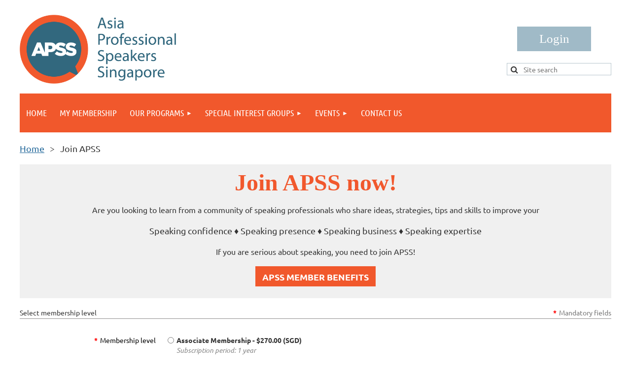

--- FILE ---
content_type: text/html; charset=utf-8
request_url: https://my.asiaspeakers.org/join
body_size: 15199
content:
<!DOCTYPE html>
<html lang="en" class="no-js ">
	<head id="Head1">
		<link rel="stylesheet" type="text/css" href="https://kit-pro.fontawesome.com/releases/latest/css/pro.min.css" />
<meta name="viewport" content="width=device-width, initial-scale=1.0">
<link href="https://sf.wildapricot.org/BuiltTheme/tinted_tiles_azure.v3.0/current/275141fa/Styles/combined.css" rel="stylesheet" type="text/css" /><link href="https://my.asiaspeakers.org/resources/theme/customStyles.css?t=637940691354170000" rel="stylesheet" type="text/css" /><link href="https://my.asiaspeakers.org/resources/theme/user.css?t=637862080870000000" rel="stylesheet" type="text/css" /><link href="https://live-sf.wildapricot.org/WebUI/built9.12.1-8e232c8/scripts/public/react/index-84b33b4.css" rel="stylesheet" type="text/css" /><link href="https://live-sf.wildapricot.org/WebUI/built9.12.1-8e232c8/css/shared/ui/shared-ui-compiled.css" rel="stylesheet" type="text/css" /><script type="text/javascript" language="javascript" id="idJavaScriptEnvironment">var bonaPage_BuildVer='9.12.1-8e232c8';
var bonaPage_AdminBackendUrl = '/admin/';
var bonaPage_StatRes='https://live-sf.wildapricot.org/WebUI/';
var bonaPage_InternalPageType = { isUndefinedPage : false,isWebPage : true,isAdminPage : false,isDialogPage : false,isSystemPage : false,isErrorPage : false,isError404Page : false };
var bonaPage_PageView = { isAnonymousView : true,isMemberView : false,isAdminView : false };
var WidgetMode = 0;
var bonaPage_IsUserAnonymous = true;
var bonaPage_ThemeVer='275141fa637862080870000000637940691354170000'; var bonaPage_ThemeId = 'tinted_tiles_azure.v3.0'; var bonaPage_ThemeVersion = '3.0';
var bonaPage_id='18167'; version_id='';
if (bonaPage_InternalPageType && (bonaPage_InternalPageType.isSystemPage || bonaPage_InternalPageType.isWebPage) && window.self !== window.top) { var success = true; try { var tmp = top.location.href; if (!tmp) { top.location = self.location; } } catch (err) { try { if (self != top) { top.location = self.location; } } catch (err) { try { if (self != top) { top = self; } success = false; } catch (err) { success = false; } } success = false; } if (!success) { window.onload = function() { document.open('text/html', 'replace'); document.write('<ht'+'ml><he'+'ad></he'+'ad><bo'+'dy><h1>Wrong document context!</h1></bo'+'dy></ht'+'ml>'); document.close(); } } }
try { function waMetricsGlobalHandler(args) { if (WA.topWindow.waMetricsOuterGlobalHandler && typeof(WA.topWindow.waMetricsOuterGlobalHandler) === 'function') { WA.topWindow.waMetricsOuterGlobalHandler(args); }}} catch(err) {}
 try { if (parent && parent.BonaPage) parent.BonaPage.implementBonaPage(window); } catch (err) { }
try { document.write('<style type="text/css"> .WaHideIfJSEnabled, .HideIfJSEnabled { display: none; } </style>'); } catch(err) {}
var bonaPage_WebPackRootPath = 'https://live-sf.wildapricot.org/WebUI/built9.12.1-8e232c8/scripts/public/react/';</script><script type="text/javascript" language="javascript" src="https://live-sf.wildapricot.org/WebUI/built9.12.1-8e232c8/scripts/shared/bonapagetop/bonapagetop-compiled.js" id="idBonaPageTop"></script><script type="text/javascript" language="javascript" src="https://live-sf.wildapricot.org/WebUI/built9.12.1-8e232c8/scripts/public/react/index-84b33b4.js" id="ReactPublicJs"></script><script type="text/javascript" language="javascript" src="https://live-sf.wildapricot.org/WebUI/built9.12.1-8e232c8/scripts/shared/ui/shared-ui-compiled.js" id="idSharedJs"></script><script type="text/javascript" language="javascript" src="https://live-sf.wildapricot.org/WebUI/built9.12.1-8e232c8/General.js" id=""></script><script type="text/javascript" language="javascript" src="https://sf.wildapricot.org/BuiltTheme/tinted_tiles_azure.v3.0/current/275141fa/Scripts/combined.js" id=""></script><title>Join APSS</title>
<link rel="search" type="application/opensearchdescription+xml" title="my.asiaspeakers.org" href="/opensearch.ashx" /></head>
	<body id="PAGEID_18167" class="publicContentView LayoutMain">
<div class="mLayout layoutMain" id="mLayout">

<div class="mobilePanelContainer">
<div id="id_MobilePanel" data-componentId="MobilePanel" class="WaPlaceHolder WaPlaceHolderMobilePanel" style=""><div style=""><div id="id_QFpB82d" class="WaGadgetOnly WaGadgetMobilePanel  gadgetStyleNone" style="" data-componentId="QFpB82d" ><div class="mobilePanel">
	
	<div class="mobilePanelButton buttonMenu" title="Menu">Menu</div>
<div class="mobilePanelButton buttonLogin" title="Log in">Log in</div>
<div class="menuInner">
		<ul class="firstLevel">
<li class=" ">
	<div class="item">
		<a href="https://my.asiaspeakers.org/" title="Home"><span>Home</span></a>
</div>
</li>
	
<li class=" ">
	<div class="item">
		<a href="https://my.asiaspeakers.org/My-Membership" title="My Membership"><span>My Membership</span></a>
</div>
</li>
	
<li class=" dir">
	<div class="item">
		<a href="https://my.asiaspeakers.org/Our-Programs" title="Our Programs"><span>Our Programs</span></a>
<ul class="secondLevel">
<li class=" dir">
	<div class="item">
		<a href="https://my.asiaspeakers.org/signature-events" title="Signature Events"><span>Signature Events</span></a>
<ul class="secondLevel">
<li class=" ">
	<div class="item">
		<a href="https://my.asiaspeakers.org/convention" title="APSS Convention"><span>APSS Convention</span></a>
</div>
</li>
	
<li class=" ">
	<div class="item">
		<a href="https://my.asiaspeakers.org/speakers-academy" title="Speakers Academy"><span>Speakers Academy</span></a>
</div>
</li>
	
<li class=" ">
	<div class="item">
		<a href="https://my.asiaspeakers.org/Mentorship-Program" title="Mentorship Program"><span>Mentorship Program</span></a>
</div>
</li>
	
</ul>
</div>
</li>
	
<li class=" dir">
	<div class="item">
		<a href="https://my.asiaspeakers.org/other-initiatives" title="Other Initiatives"><span>Other Initiatives</span></a>
<ul class="secondLevel">
<li class=" ">
	<div class="item">
		<a href="https://my.asiaspeakers.org/kampong" title="APSS Kampong Spirit"><span>APSS Kampong Spirit</span></a>
</div>
</li>
	
</ul>
</div>
</li>
	
</ul>
</div>
</li>
	
<li class=" dir">
	<div class="item">
		<a href="https://my.asiaspeakers.org/SIGs" title="Special Interest Groups"><span>Special Interest Groups</span></a>
<ul class="secondLevel">
<li class=" ">
	<div class="item">
		<a href="https://my.asiaspeakers.org/Entreprenuer-Club" title="Entreprenuer&#39;s Club"><span>Entreprenuer&#39;s Club</span></a>
</div>
</li>
	
<li class=" ">
	<div class="item">
		<a href="https://my.asiaspeakers.org/author-corner" title="The Author&#39;s Corner"><span>The Author&#39;s Corner</span></a>
</div>
</li>
	
<li class=" ">
	<div class="item">
		<a href="https://my.asiaspeakers.org/media-branding" title="MEDIA MAVERICKS: Branding &amp; PR"><span>MEDIA MAVERICKS: Branding &amp; PR</span></a>
</div>
</li>
	
<li class=" ">
	<div class="item">
		<a href="https://my.asiaspeakers.org/coaching" title="The Coaching Club"><span>The Coaching Club</span></a>
</div>
</li>
	
<li class=" ">
	<div class="item">
		<a href="https://my.asiaspeakers.org/keynote-corner" title="Keynote Corner"><span>Keynote Corner</span></a>
</div>
</li>
	
<li class=" ">
	<div class="item">
		<a href="https://my.asiaspeakers.org/youth-speaking-sig" title="Youth Speaking"><span>Youth Speaking</span></a>
</div>
</li>
	
<li class=" ">
	<div class="item">
		<a href="https://my.asiaspeakers.org/mandarin-keynote-sig" title="Mandarin Keynote"><span>Mandarin Keynote</span></a>
</div>
</li>
	
</ul>
</div>
</li>
	
<li class=" dir">
	<div class="item">
		<a href="https://my.asiaspeakers.org/Events" title="Events"><span>Events</span></a>
<ul class="secondLevel">
<li class=" ">
	<div class="item">
		<a href="https://my.asiaspeakers.org/SIG_events" title="SIG Events"><span>SIG Events</span></a>
</div>
</li>
	
</ul>
</div>
</li>
	
<li class=" ">
	<div class="item">
		<a href="https://my.asiaspeakers.org/Contact-us" title="Contact us"><span>Contact us</span></a>
</div>
</li>
	
</ul>
	</div>

	<div class="loginInner">
<div class="loginContainerForm oAuthIstrue">
<div class="openAuthFormContainer">
<form method="post" action="https://my.asiaspeakers.org/Sys/Login/ExternalLogin" id="id_QFpB82d_oAuthForm" class="oAuthForm"  data-disableInAdminMode="true">
<div id="id_QFpB82d_container" class="oAuthButtonsContainer">
			  <!--  <a class="wa-authenticateLoginLink facebook" provider="Facebook">
					<span class="authenticateLoginIcon" provider="Facebook"></span>
					<span class="authenticateLoginText" provider="Facebook">Log in with Facebook</span>
			  </a> --> <a class="wa-authenticateLoginLink googlePlus" provider="GooglePlus">
					<span class="authenticateLoginIcon" provider="GooglePlus"></span>
					<span class="authenticateLoginText" provider="GooglePlus">Log in with Google</span>
			  </a><a class="wa-authenticateLoginLink microsoft" provider="Microsoft">
					<span class="authenticateLoginIcon" provider="Microsoft"></span>
					<span class="authenticateLoginText" provider="Microsoft">Log in with Microsoft</span>
			  </a> <!-- <a class="wa-authenticateLoginLink apple" provider="Apple">
					<span class="authenticateLoginIcon" provider="Apple"></span>
					<span class="authenticateLoginText" provider="Apple">Log in with Apple</span>
			  </a> -->
			  <input type="hidden" name="ReturnUrl" value="" />
			  <input type="hidden" name="Provider" class="oAuthProvider" value="Undefined" />   
              <input type="hidden" id="id_QFpB82d_browserCapabilities" name="browserCapabilities" />  
			</div>
</form></div>
 
    <script type="text/javascript" language="javascript">
        jq$(document).ready(function()
		{
            new OAuthButtons({id:'id_QFpB82d', formId: 'id_QFpB82d_oAuthForm'});
		});
    </script>
<form method="post" action="https://my.asiaspeakers.org/Sys/Login" id="id_QFpB82d_form" class="generalLoginBox"  data-disableInAdminMode="true">
<input type="hidden" name="ReturnUrl" id="id_QFpB82d_returnUrl" value="">
				<input type="hidden" name="browserData" id="id_QFpB82d_browserField">
<div class="loginUserName">
<div class="loginUserNameTextBox">
		<input name="email" type="text" maxlength="100" placeholder="Email"  id="id_QFpB82d_userName" tabindex="1" class="emailTextBoxControl"/>
	</div>
</div><div class="loginPassword">
<div class="loginPasswordTextBox">
		<input name="password" type="password" placeholder="Password" maxlength="50" id="id_QFpB82d_password" tabindex="2" class="passwordTextBoxControl" autocomplete="off"/>
	</div>
</div> 
    <input id="g-recaptcha-invisible_QFpB82d" name="g-recaptcha-invisible" value="recaptcha" type="hidden"/> 
    <div id="recapcha_placeholder_QFpB82d" style="display:none"></div>
    <span id="idReCaptchaValidator_QFpB82d" errorMessage="Please verify that you are not a robot" style="display:none" validatorType="method" ></span>
    <script>
        $("#idReCaptchaValidator_QFpB82d").on( "wavalidate", function(event, validationResult) {
            if (grecaptcha.getResponse(widgetId_QFpB82d).length == 0){
                grecaptcha.execute(widgetId_QFpB82d);	
                validationResult.shouldStopValidation = true;
                return;
            }

            validationResult.result = true;
        });
  
            var widgetId_QFpB82d;

            var onloadCallback_QFpB82d = function() {
                // Renders the HTML element with id 'recapcha_placeholder_QFpB82d' as a reCAPTCHA widget.
                // The id of the reCAPTCHA widget is assigned to 'widgetId_QFpB82d'.
                widgetId_QFpB82d = grecaptcha.render('recapcha_placeholder_QFpB82d', {
                'sitekey' : '6LfmM_UhAAAAAJSHT-BwkAlQgN0mMViOmaK7oEIV',
                'size': 'invisible',
                'callback': function(){
                    document.getElementById('g-recaptcha-invisible_QFpB82d').form.submit();
                },
                'theme' : 'light'
            });
        };
    </script>
	
    <script src="https://www.google.com/recaptcha/api.js?onload=onloadCallback_QFpB82d&render=explicit" async defer></script>

 <div class="loginActionRememberMe">
		<input id="id_QFpB82d_rememberMe" type="checkbox" name="rememberMe" tabindex="3" class="rememberMeCheckboxControl"/>
		<label for="id_QFpB82d_rememberMe">Remember me</label>
	</div>
<div class="loginPasswordForgot">
		<a href="https://my.asiaspeakers.org/Sys/ResetPasswordRequest">Forgot password</a>
	</div>
<div class="loginAction">
	<input type="submit" name="ctl03$ctl02$loginViewControl$loginControl$Login" value="Log in" id="id_QFpB82d_loginAction" onclick="if (!browserInfo.clientCookiesEnabled()) {alert('Warning: browser cookies disabled. Please enable them to use this website.'); return false;}" tabindex="4" class="loginButton loginButtonControl"/>
</div></form></div>
</div>

</div>

<script type="text/javascript">

jq$(function()
{
	var gadget = jq$('#id_QFpB82d'),
		menuContainer = gadget.find('.menuInner'),
		loginContainer = gadget.find('.loginInner');

	gadget.find('.buttonMenu').on("click",function()
	{
		menuContainer.toggle();
		loginContainer.hide();
		jq$(this).toggleClass('active');
        jq$('.buttonLogin').removeClass('active');
		return false;
	});

	gadget.find('.buttonLogin').on("click",function()
	{
		loginContainer.toggle();
		menuContainer.hide();
		jq$(this).toggleClass('active');
        jq$('.buttonMenu').removeClass('active');
		return false;
	});

	gadget.find('.mobilePanel').on("click",function(event)
	{
        if( !(jq$(event.target).parents('.loginInner').size() || event.target.className == 'loginInner') )
        {
            menuContainer.hide();
            loginContainer.hide();
            jq$('.buttonLogin').removeClass('active');
            jq$('.buttonMenu').removeClass('active');
        }

        event.stopPropagation();
	});

	jq$('body').on("click",function()
	{
		menuContainer.hide();
		loginContainer.hide();
		jq$('.buttonLogin').removeClass('active');
        jq$('.buttonMenu').removeClass('active');
	});


	// login
	var browserField = document.getElementById('id_QFpB82d' + '_browserField');

	if (browserField)
	{
		browserField.value = browserInfo.getBrowserCapabilitiesData();
	}

	jq$('#id_QFpB82d' + '_form').FormValidate();
	jq$('.WaGadgetMobilePanel form').attr('data-disableInAdminMode', 'false');

});

</script></div></div>
</div></div>

		<!-- header zone -->
		<div class="zonePlace zoneHeader1">
<div id="idHeaderContentHolder" data-componentId="Header" class="WaPlaceHolder WaPlaceHolderHeader" style="background-color:transparent;"><div style=""><div id="id_RZnswoY" data-componentId="RZnswoY" class="WaLayoutContainerFirst" style="margin-top:30px;"><table cellspacing="0" cellpadding="0" class="WaLayoutTable" style=""><tr data-componentId="RZnswoY_row" class="WaLayoutRow"><td id="id_mjFO6ba" data-componentId="mjFO6ba" class="WaLayoutItem" style="width:55%;"><div id="id_9KDMtZG" class="WaLayoutPlaceHolder placeHolderContainer" data-componentId="9KDMtZG" style=""><div style=""><div id="id_hJg1O5R" class="WaGadgetOnly WaGadgetContent  gadgetStyleNone" style="height:150px;" data-componentId="hJg1O5R" ><div class="gadgetStyleBody gadgetContentEditableArea" style="" data-editableArea="0" data-areaHeight="auto">
<p><a href="https://www.asiaspeakers.org/" target="_blank"><img src="/resources/Pictures/APSS-Logo-with-Text.png" width="317" height="140" border="0" alt=""></a><br></p></div>
<script type="text/javascript">if (window.WA) { new WaContentGadgetResizer({ id: 'id_hJg1O5R' }); }</script>
</div></div></div></td><td style="" data-componentId="mjFO6ba_separator" class="WaLayoutSeparator"><div style="width: inherit;"></div></td><td id="id_f9MFbPG" data-componentId="f9MFbPG" class="WaLayoutItem" style="width:21%;"></td><td style="" data-componentId="f9MFbPG_separator" class="WaLayoutSeparator"><div style="width: inherit;"></div></td><td id="id_cIx2BFJ" data-componentId="cIx2BFJ" class="WaLayoutItem" style="width:5%;"></td><td style="" data-componentId="cIx2BFJ_separator" class="WaLayoutSeparator"><div style="width: inherit;"></div></td><td id="id_vHDZ63q" data-componentId="vHDZ63q" class="WaLayoutItem" style="width:19%;"><div id="id_yccaHGU" class="WaLayoutPlaceHolder placeHolderContainer" data-componentId="yccaHGU" style=""><div style="padding-top:0px;"><div id="id_pDCbigG" class="WaGadgetFirst WaGadgetLoginForm  gadgetStyleNone" style="margin-top:24px;margin-right:10px;" data-componentId="pDCbigG" ><div class="loginContainer alignCenter">
			<div class="loginContainerInner">
				<a id="id_pDCbigG_loginLink" class="loginLink">Log in</a>
				<div id="id_pDCbigG_loginContainer" class="loginPanel">

					<div class="loginContainerForm oAuthIstrue">
						<div class="loginContainerFormInner">
<div class="openAuthFormContainer">
<form method="post" action="https://my.asiaspeakers.org/Sys/Login/ExternalLogin" id="id_pDCbigG_oAuthForm" class="oAuthForm"  data-disableInAdminMode="true">
<div id="id_pDCbigG_container" class="oAuthButtonsContainer">
			  <!--  <a class="wa-authenticateLoginLink facebook" provider="Facebook">
					<span class="authenticateLoginIcon" provider="Facebook"></span>
					<span class="authenticateLoginText" provider="Facebook">Log in with Facebook</span>
			  </a> --> <a class="wa-authenticateLoginLink googlePlus" provider="GooglePlus">
					<span class="authenticateLoginIcon" provider="GooglePlus"></span>
					<span class="authenticateLoginText" provider="GooglePlus">Log in with Google</span>
			  </a><a class="wa-authenticateLoginLink microsoft" provider="Microsoft">
					<span class="authenticateLoginIcon" provider="Microsoft"></span>
					<span class="authenticateLoginText" provider="Microsoft">Log in with Microsoft</span>
			  </a> <!-- <a class="wa-authenticateLoginLink apple" provider="Apple">
					<span class="authenticateLoginIcon" provider="Apple"></span>
					<span class="authenticateLoginText" provider="Apple">Log in with Apple</span>
			  </a> -->
			  <input type="hidden" name="ReturnUrl" value="" />
			  <input type="hidden" name="Provider" class="oAuthProvider" value="Undefined" />   
              <input type="hidden" id="id_pDCbigG_browserCapabilities" name="browserCapabilities" />  
			</div>
</form></div>
 
    <script type="text/javascript" language="javascript">
        jq$(document).ready(function()
		{
            new OAuthButtons({id:'id_pDCbigG', formId: 'id_pDCbigG_oAuthForm'});
		});
    </script>
<form method="post" action="https://my.asiaspeakers.org/Sys/Login" id="id_pDCbigG_form" class="generalLoginBox"  data-disableInAdminMode="true">
<input type="hidden" name="ReturnUrl" id="id_pDCbigG_returnUrl" value="">
								<input type="hidden" name="CurrentUrl" id="id_pDCbigG_currentUrl" value="/join">
								<input type="hidden" name="browserData" id="id_pDCbigG_browserField">
<div class="loginUserName">
<div class="loginUserNameTextBox">
		<input name="email" type="text" maxlength="100" placeholder="Email"  id="id_pDCbigG_userName" tabindex="1" class="emailTextBoxControl"/>
	</div>
</div><div class="loginPassword">
    <div class="loginPasswordTextBox">
		<div class="password-wrapper">
			<input 
				name="password" 
				type="password" 
placeholder="Password" 
				maxlength="50" 
				id="id_pDCbigG_password" 
				tabindex="2" 
				class="passwordTextBoxControl" 
				autocomplete="off"
			/>
			<i class="fa fa-eye-slash toggle-password" toggle="#id_pDCbigG_password"></i>
		</div>
    </div>
</div>
<script>
  if (!window.__passwordToggleInitialized) {
    window.__passwordToggleInitialized = true;

    $(document).ready(function () {
      $('.toggle-password').each(function () {
        const $icon = $(this);
        const selector = $icon.attr('toggle');
        if (!selector) return;

        const $input = selector.startsWith('#') ? $(selector) : $('#' + selector);
        if (!$input.length) return;

        $icon.on('click', function () {
          try {
            const inputEl = $input[0];
            const currentType = inputEl.getAttribute('type');

            if (currentType === 'password') {
              inputEl.setAttribute('type', 'text');
              $icon.removeClass('fa-eye-slash').addClass('fa-eye');
            } else {
              inputEl.setAttribute('type', 'password');
              $icon.removeClass('fa-eye').addClass('fa-eye-slash');
            }
          } catch (err) {
            console.warn('Password toggle error:', err.message);
          }
        });
      });
    });
  }
</script>
<div class="loginActionRememberMe">
		<input id="id_pDCbigG_rememberMe" type="checkbox" name="rememberMe" tabindex="3" class="rememberMeCheckboxControl"/>
		<label for="id_pDCbigG_rememberMe">Remember me</label>
	</div>
	  
             
    <input id="g-recaptcha-invisible_pDCbigG" name="g-recaptcha-invisible" value="recaptcha" type="hidden"/> 
    <div id="recapcha_placeholder_pDCbigG" style="display:none"></div>
    <span id="idReCaptchaValidator_pDCbigG" errorMessage="Please verify that you are not a robot" style="display:none" validatorType="method" ></span>
    <script>
        $("#idReCaptchaValidator_pDCbigG").on( "wavalidate", function(event, validationResult) {
            if (grecaptcha.getResponse(widgetId_pDCbigG).length == 0){
                grecaptcha.execute(widgetId_pDCbigG);	
                validationResult.shouldStopValidation = true;
                return;
            }

            validationResult.result = true;
        });
  
            var widgetId_pDCbigG;

            var onloadCallback_pDCbigG = function() {
                // Renders the HTML element with id 'recapcha_placeholder_pDCbigG' as a reCAPTCHA widget.
                // The id of the reCAPTCHA widget is assigned to 'widgetId_pDCbigG'.
                widgetId_pDCbigG = grecaptcha.render('recapcha_placeholder_pDCbigG', {
                'sitekey' : '6LfmM_UhAAAAAJSHT-BwkAlQgN0mMViOmaK7oEIV',
                'size': 'invisible',
                'callback': function(){
                    document.getElementById('g-recaptcha-invisible_pDCbigG').form.submit();
                },
                'theme' : 'light'
            });
        };
    </script>
	
    <script src="https://www.google.com/recaptcha/api.js?onload=onloadCallback_pDCbigG&render=explicit" async defer></script>

  
      <div class="loginAction">
	<input type="submit" name="ctl03$ctl02$loginViewControl$loginControl$Login" value="Log in" id="id_pDCbigG_loginAction" onclick="if (!WA.isWidgetMode && !browserInfo.clientCookiesEnabled()) {alert('Warning: browser cookies disabled. Please enable them to use this website.'); return false;}" tabindex="4" class="loginButton loginButtonControl"/>
</div><div class="loginPasswordForgot">
		<a rel="nofollow" href="https://my.asiaspeakers.org/Sys/ResetPasswordRequest">Forgot password</a>
	</div>
</form></div>
					</div>

				</div>
			</div>
		</div>

<script>
	jq$(function()
	{
		var gadgetId = jq$('#id_pDCbigG'),
			containerBox = gadgetId.find('.loginPanel'),
			loginLink = gadgetId.find('.loginLink'),
			transitionTime = 300;

		containerBox.isOpening = false;

		loginLink.on('click',function(e)
		{
			if ( containerBox.css("visibility") == 'visible' )
			{
				loginLink.removeClass('hover');
				containerBox.animate({ 'opacity': '0' }, transitionTime, function()
				{
					containerBox.css('visibility','hidden');
					containerBox.css('display','none');
				});
			}
			else
			{
				loginLink.addClass('hover');
				containerBox.isOpening = true;
				containerBox.css('display','block');
				containerBox.css('visibility','visible');
				containerBox.animate({ 'opacity': '1' }, transitionTime, function()
				{
					containerBox.isOpening = false;
				});
			}
		});

		containerBox.on('click', function(e)
		{
			e.stopPropagation();
		});

		jq$('body').on('click',function()
		{
			if ( containerBox.css("visibility") == 'visible' && !containerBox.isOpening )
			{
				loginLink.removeClass('hover');
				containerBox.animate({ 'opacity': '0' }, transitionTime, function()
				{
					containerBox.css('visibility','hidden');
					containerBox.css('display','none');
				});
			}
		});


		var browserField = document.getElementById('id_pDCbigG' + '_browserField');

		if (browserField)
		{
			browserField.value = browserInfo.getBrowserCapabilitiesData();
		}

		jq$('#id_pDCbigG' + '_form').FormValidate();
		jq$('.WaGadgetLoginForm form').attr('data-disableInAdminMode', 'false');
	});
	</script>
	
</div><div id="id_7N3iRzd" class="WaGadgetLast WaGadgetSiteSearch  gadgetStyleNone" style="margin-top:24px;margin-bottom:10px;margin-left:10px;" data-componentId="7N3iRzd" ><div class="gadgetStyleBody " style=""  data-areaHeight="auto">
<div class="searchBoxOuter alignCenter">
	<div class="searchBox">
<form method="post" action="https://my.asiaspeakers.org/Sys/Search" id="id_7N3iRzd_form" class="generalSearchBox"  data-disableInAdminMode="true">
<span class="searchBoxFieldContainer"><input class="searchBoxField" type="text" name="searchString" id="idid_7N3iRzd_searchBox" value="" maxlength="300" autocomplete="off"  placeholder="Site search"></span>
<div class="autoSuggestionBox" id="idid_7N3iRzd_resultDiv"></div>
</form></div>
	</div>
	<script type="text/javascript">
		(function(){

			function init()
			{
				var model = {};
				model.gadgetId = 'idid_7N3iRzd';
				model.searchBoxId = 'idid_7N3iRzd_searchBox';
				model.resultDivId = 'idid_7N3iRzd_resultDiv';
				model.selectedTypes = '7';
				model.searchTemplate = 'https://my.asiaspeakers.org/Sys/Search?q={0}&types={1}&page={2}';
				model.searchActionUrl = '/Sys/Search/DoSearch';
				model.GoToSearchPageTextTemplate = 'Search for &#39;{0}&#39;';
				model.autoSuggest = true;
				var WASiteSearch = new WASiteSearchGadget(model);
			}

			jq$(document).ready(init);
		}) ();
	</script>
</div>
</div></div></div></td></tr></table> </div><div id="id_yOhi7Wr" class="WaGadgetLast WaGadgetMenuHorizontal  gadgetStyleNone" style="margin-bottom:0px;" data-componentId="yOhi7Wr" ><div class="menuBackground"></div>
<div class="menuInner">
	<ul class="firstLevel">
<li class=" ">
	<div class="item">
		<a href="https://my.asiaspeakers.org/" title="Home"><span>Home</span></a>
</div>
</li>
	
<li class=" ">
	<div class="item">
		<a href="https://my.asiaspeakers.org/My-Membership" title="My Membership"><span>My Membership</span></a>
</div>
</li>
	
<li class=" dir">
	<div class="item">
		<a href="https://my.asiaspeakers.org/Our-Programs" title="Our Programs"><span>Our Programs</span></a>
<ul class="secondLevel">
<li class=" dir">
	<div class="item">
		<a href="https://my.asiaspeakers.org/signature-events" title="Signature Events"><span>Signature Events</span></a>
<ul class="secondLevel">
<li class=" ">
	<div class="item">
		<a href="https://my.asiaspeakers.org/convention" title="APSS Convention"><span>APSS Convention</span></a>
</div>
</li>
	
<li class=" ">
	<div class="item">
		<a href="https://my.asiaspeakers.org/speakers-academy" title="Speakers Academy"><span>Speakers Academy</span></a>
</div>
</li>
	
<li class=" ">
	<div class="item">
		<a href="https://my.asiaspeakers.org/Mentorship-Program" title="Mentorship Program"><span>Mentorship Program</span></a>
</div>
</li>
	
</ul>
</div>
</li>
	
<li class=" dir">
	<div class="item">
		<a href="https://my.asiaspeakers.org/other-initiatives" title="Other Initiatives"><span>Other Initiatives</span></a>
<ul class="secondLevel">
<li class=" ">
	<div class="item">
		<a href="https://my.asiaspeakers.org/kampong" title="APSS Kampong Spirit"><span>APSS Kampong Spirit</span></a>
</div>
</li>
	
</ul>
</div>
</li>
	
</ul>
</div>
</li>
	
<li class=" dir">
	<div class="item">
		<a href="https://my.asiaspeakers.org/SIGs" title="Special Interest Groups"><span>Special Interest Groups</span></a>
<ul class="secondLevel">
<li class=" ">
	<div class="item">
		<a href="https://my.asiaspeakers.org/Entreprenuer-Club" title="Entreprenuer&#39;s Club"><span>Entreprenuer&#39;s Club</span></a>
</div>
</li>
	
<li class=" ">
	<div class="item">
		<a href="https://my.asiaspeakers.org/author-corner" title="The Author&#39;s Corner"><span>The Author&#39;s Corner</span></a>
</div>
</li>
	
<li class=" ">
	<div class="item">
		<a href="https://my.asiaspeakers.org/media-branding" title="MEDIA MAVERICKS: Branding &amp; PR"><span>MEDIA MAVERICKS: Branding &amp; PR</span></a>
</div>
</li>
	
<li class=" ">
	<div class="item">
		<a href="https://my.asiaspeakers.org/coaching" title="The Coaching Club"><span>The Coaching Club</span></a>
</div>
</li>
	
<li class=" ">
	<div class="item">
		<a href="https://my.asiaspeakers.org/keynote-corner" title="Keynote Corner"><span>Keynote Corner</span></a>
</div>
</li>
	
<li class=" ">
	<div class="item">
		<a href="https://my.asiaspeakers.org/youth-speaking-sig" title="Youth Speaking"><span>Youth Speaking</span></a>
</div>
</li>
	
<li class=" ">
	<div class="item">
		<a href="https://my.asiaspeakers.org/mandarin-keynote-sig" title="Mandarin Keynote"><span>Mandarin Keynote</span></a>
</div>
</li>
	
</ul>
</div>
</li>
	
<li class=" dir">
	<div class="item">
		<a href="https://my.asiaspeakers.org/Events" title="Events"><span>Events</span></a>
<ul class="secondLevel">
<li class=" ">
	<div class="item">
		<a href="https://my.asiaspeakers.org/SIG_events" title="SIG Events"><span>SIG Events</span></a>
</div>
</li>
	
</ul>
</div>
</li>
	
<li class=" ">
	<div class="item">
		<a href="https://my.asiaspeakers.org/Contact-us" title="Contact us"><span>Contact us</span></a>
</div>
</li>
	
</ul>
</div>


<script type="text/javascript">

	jq$(function()
	{

		WebFont.load({
			custom: {
				families: ['Ubuntu', 'Ubuntu condensed']
			},
			active: function()
			{
				resizeMenu();
			}
		});


		var gadgetHorMenu = jq$('#id_yOhi7Wr'),
			gadgetHorMenuContainer = gadgetHorMenu.find('.menuInner'),
			firstLevelMenu = gadgetHorMenu.find('ul.firstLevel'),
			holderInitialMenu = firstLevelMenu.children(),
			outsideItems = null,
			phantomElement = '<li class="phantom"><div class="item"><a href="#"><span>&#x2261;</span></a><ul class="secondLevel"></ul></div></li>',
			placeHolder = gadgetHorMenu.parents('.WaLayoutPlaceHolder'),
			placeHolderId = placeHolder && placeHolder.attr('data-componentId'),
			mobileState = false,
			isTouchSupported = !!(('ontouchstart' in window) || (window.DocumentTouch && document instanceof DocumentTouch) || (navigator.msPointerEnabled && navigator.msMaxTouchPoints));


		function resizeMenu()
		{
			var i,
				len,
				fitMenuWidth = 0,
				menuItemPhantomWidth = 80;

			firstLevelMenu.html( holderInitialMenu).removeClass('adapted').css({ width: 'auto' }); // restore initial menu

			if( firstLevelMenu.width() > gadgetHorMenuContainer.width() ) // if menu oversize
			{
				menuItemPhantomWidth = firstLevelMenu.addClass('adapted').append( phantomElement).children('.phantom').width();

				for( i = 0, len = holderInitialMenu.size(); i <= len; i++ )
				{
					fitMenuWidth += jq$( holderInitialMenu.get(i) ).width();

					if( fitMenuWidth + menuItemPhantomWidth > gadgetHorMenuContainer.width() )
					{
						outsideItems = firstLevelMenu.children(':gt('+(i-1)+'):not(.phantom)').remove();
						firstLevelMenu.find('.phantom > .item > ul').append( outsideItems);
						gadgetHorMenuContainer.css('overflow','visible');
						break;
					}
				}
				gadgetHorMenu.find('.phantom > .item > a').click(function(){ return false; });
			}

			disableFirstTouch();

			firstLevelMenu.css( 'width', '' ); // restore initial menu width
			firstLevelMenu.children().removeClass('last-child').eq(-1).addClass('last-child'); // add last-child mark
		}

		jq$(window).resize(function()
		{
			resizeMenu();
		});

		function onLayoutColumnResized(sender, args)
		{
			args = args || {};

			if (placeHolderId && (placeHolderId == args.leftColPlaceHolderId || placeHolderId == args.rightColPlaceHolderId))
			{
				resizeMenu();
			}
		}

		BonaPage.addPageStateHandler(BonaPage.PAGE_PARSED, function() { WA.Gadgets.LayoutColumnResized.addHandler(onLayoutColumnResized); });
		BonaPage.addPageStateHandler(BonaPage.PAGE_UNLOADED, function() { WA.Gadgets.LayoutColumnResized.removeHandler(onLayoutColumnResized); });


        function disableFirstTouch()
        {
          if (!isTouchSupported) return;

          jq$('#id_yOhi7Wr').find('.menuInner li.dir > .item > a').on( 'click', function(event)
          {
            if( !this.touchCounter )
              this.touchCounter = 0;

            if( this.touchCounter >= 1 )
            {
              this.touchCounter = 0;
              return true;
            }
            this.touchCounter++;

            if (!mobileState)
            {
              WA.stopEventDefault(event);
            }
          });

          jq$('#id_yOhi7Wr').find('.menuInner li.dir > .item > a').on( 'mouseout', function(event)
          {
            if( !this.touchCounter )
              this.touchCounter = 0;
            this.touchCounter = 0;
          });
        }

        disableFirstTouch();
	});
</script></div></div>
</div></div>
		<div class="zonePlace zoneHeader2">
</div>
		<!-- /header zone -->

<!-- content zone -->
	<div class="zonePlace zoneContent">
<div id="idPrimaryContentBlock1Content" data-componentId="Content" class="WaPlaceHolder WaPlaceHolderContent" style=""><div style="padding-top:10px;padding-bottom:10px;"><div id="id_k6qyN6Q" data-componentId="k6qyN6Q" class="WaLayoutContainerFirst" style=""><table cellspacing="0" cellpadding="0" class="WaLayoutTable" style=""><tr data-componentId="k6qyN6Q_row" class="WaLayoutRow"><td id="id_CfQLgZz" data-componentId="CfQLgZz" class="WaLayoutItem" style="width:100%;"><div id="id_c3yyacq" class="WaLayoutPlaceHolder placeHolderContainer" data-componentId="c3yyacq" style=""><div style=""><div id="id_edsJ5mq" class="WaGadgetOnly WaGadgetBreadcrumbs  gadgetStyleNone" style="margin-top:10px;margin-bottom:10px;" data-componentId="edsJ5mq" ><div class="gadgetStyleBody " style=""  data-areaHeight="auto">
<ul>
<li><a href="https://my.asiaspeakers.org/">Home</a></li>
<li class="last">Join APSS</li>
</ul>
</div>
</div></div></div></td></tr></table> </div><div id="id_uoMFulA" class="WaGadget WaGadgetContent  gadgetStyleNone" style="background-color:#F0F0F0;" data-componentId="uoMFulA" ><div class="gadgetStyleBody gadgetContentEditableArea" style="padding-top:28px;padding-right:28px;padding-bottom:24px;padding-left:28px;" data-editableArea="0" data-areaHeight="auto">
<h2 style="line-height: 17px;" align="center"><font color="#F1582D" face="Verdana" style="font-size: 48px;"><strong>Join APSS now!</strong></font></h2>

<p style="line-height: 24px;" align="center"><font face="Ubuntu" style="font-size: 16px;">Are you looking to learn from a community of speaking professionals who share ideas, strategies, tips and skills to improve your</font></p><span style=""><div align="center">Speaking confidence&nbsp;♦&nbsp;<span style="">Speaking presence&nbsp;♦&nbsp;</span><span style="">Speaking business&nbsp;♦&nbsp;</span><span style="">Speaking expertise</span></div></span>

<p style="line-height: 24px;" align="center"><font face="Ubuntu" style="font-size: 16px;">If you are serious about speaking, you need to join APSS!</font></p>

<p style="line-height: 24px;" align="center"><font face="Ubuntu, WaWebKitSavedSpanIndex_4"><span style=""><a href="https://www.asiaspeakers.org/join/" target="_blank" class="stylizedButton buttonStyle002">APSS MEMBER BENEFITS</a></span></font></p></div>
</div><div id="id_3Ofmgl6" class="WaGadget WaGadgetMembershipApplication WaGadgetPublicWizard  gadgetStyleNone WaGadgetMembershipApplicationStateSelectLevel" style="" data-componentId="3Ofmgl6" ><div class="gadgetStyleBody " style=""  data-areaHeight="auto">




<form method="post" action="" onsubmit="javascript:return WebForm_OnSubmit();" id="form" data-disableInAdminMode="true">
<div class="aspNetHidden">
<input type="hidden" name="__VIEWSTATE" id="__VIEWSTATE" value="AdmiW7Gh1erVOwXEghcx+zp5Bxi9wskmYCwvmYhOsNAzDeXsDUvwuFcM6M04gIbDvVRgPs0ePqAMu0C1cu351M/[base64]/L55y7IUPtfZwliXCO84caE6Y1C/QLYVD93yMMr29fXhlfZPDKPvYNPBNHwGCN0C6m7kgXcjCBCKTCiakGdxuneifbKms+FwEGLtxoM9KK/leLa0WfsGEZon849WxDIRqLmZxE7ACZZW1CdtauibasBVzo6GhoM01kT7qQTiqIDOsAklO0p8wwy7Re+u2iaJSeCzmzwwt42B2oW5JckfD98ya/a6gz+IaSlIdgCBrlIFHTNwiY1i7LDSa04brofkzoL8xV61mpzYJI2Ia45QHFLZnlQJoct1HTVVA3RBe0e/u0bmMRPSPROMBfzd1/hj9JnQvkEIFDkwORSTYryRICJ/8T1rhlRZvfL+eHJVhRr2A6+ERRCYfOAWsG6on0h/Tw0rchksrpP2jG/vXlpXg9vxDtg2gPDl7WSXMdsP707kvCWAWifN9uZRNf8f2kLD6lcvNvUinzwXtF/CUR17IBYxef8mEzvySORihpwWClydYHD5Nt9JgTOdzTNcxq7Cp7FxLMpwpCsQpNqB87QF+yA7AzZICUpUT+2l8nJqcSFMpI51JbVT/0jqrT6Euq7XH6tOYqT34TjAsjsdPBEOnZNgBbPYUAD3OVJ8ThqRarFc9Zi1ym5b+/NZzZtZeC0Iuvlmvh55amDfOlmQdc+wS/DrDhTXjYYADwyIb7fN0SXs9f4tnOw1iSU91j2GluyJ76s7ZPuzA376m7SY45wWa57Zdc48Co7thggJvooceQezGfOX6Bw9UcgVzXUEq45xJm95ghG9tGAA5g+EzrdMLFS2NeH2hOxjnjK+AyQ==" />
</div>


<script src="/WebResource.axd?d=kRV-OGQPSE2S0tlEW_g4K1JO9Y5eg9EBncGMnTa4_2GGhODscCUfo5qFCJvsNHtHRvbJkKRcE1CFjWQ78llYDZtuzi81E72RrWTV6slBVmpmvueG0&amp;t=638901536248157332" type="text/javascript"></script>
<script type="text/javascript">
//<![CDATA[
function WebForm_OnSubmit() {
if (window.DataChangeWatcher && window.DataChangeWatcher.isWatching() && window.DataChangeWatcher.checkIfDataChanged()) return true;Wizard.DisableButtons('FunctionalBlock1_ctl00_memberApplicationMain_ctl00_stepTemplate_next','FunctionalBlock1_ctl00_memberApplicationMain_ctl00_stepTemplate_nextTop');Wizard.DisableButtons('FunctionalBlock1_ctl00_memberApplicationMain_ctl00_stepTemplate_payOnline','FunctionalBlock1_ctl00_memberApplicationMain_ctl00_stepTemplate_payOnlineTop');Wizard.DisableButtons('FunctionalBlock1_ctl00_memberApplicationMain_ctl00_stepTemplate_prev','FunctionalBlock1_ctl00_memberApplicationMain_ctl00_stepTemplate_prevTop');Wizard.DisableButtons('FunctionalBlock1_ctl00_memberApplicationMain_ctl00_stepTemplate_cancel','FunctionalBlock1_ctl00_memberApplicationMain_ctl00_stepTemplate_cancelTop');Wizard.DisableButtons('FunctionalBlock1_ctl00_memberApplicationMain_ctl00_stepTemplate_additionalButton','FunctionalBlock1_ctl00_memberApplicationMain_ctl00_stepTemplate_additionalButtonTop');if (typeof(ValidatorOnSubmit) == "function" && ValidatorOnSubmit() == false) return false;
return true;
}
//]]>
</script>

    
    <input type="hidden" name="FunctionalBlock1$contentModeHidden" id="FunctionalBlock1_contentModeHidden" value="1" />


<script type="text/javascript" language="javascript">
    (function ()
    {
      if (!window.CookieWarningBox)
      {
        window.CookieWarningBox = {};
      }

      CookieWarningBox.pageParsed = pageParsed;

      var messageBoxId = 'FunctionalBlock1_ctl00_memberApplicationMain_ctl00_stepTemplate_cookieWarningBox_messageBox' + '_idConfirmWindowStyle',
          messageBox;

      function pageParsed()
      {
        messageBox = document.getElementById(messageBoxId);

          if (WA.isWidgetMode || browserInfo.clientCookiesEnabled())
        {
          messageBox.style.display = 'none';
        }
      }

    })();
</script>
<div id="FunctionalBlock1_ctl00_memberApplicationMain_ctl00_stepTemplate_cookieWarningBox_messageBox_idConfirmWindow" class="commonMessageBox">
	<div id="FunctionalBlock1_ctl00_memberApplicationMain_ctl00_stepTemplate_cookieWarningBox_messageBox_idConfirmWindowStyle" class="confirmWindowWarning messageBox">
		<div class="cww">
			<div class="cww1"></div>
			<div class="cww2"></div>
			<div class="cww3"></div>
			<div class="cww4"></div>
		</div>
		<div class="cww-inner">
			<div class="cww-co">
					

          <div id="FunctionalBlock1_ctl00_memberApplicationMain_ctl00_stepTemplate_cookieWarningBox_messageBox_messageText" class="text">Warning: browser cookies disabled. Please enable them to use this website.</div>
			</div>
		</div>
		<div class="cww">
			<div class="cww4"></div>
			<div class="cww3"></div>
			<div class="cww2"></div>
			<div class="cww1"></div>
		</div>
	</div>
</div>






    
<input name="FunctionalBlock1$ctl00$memberApplicationMain$ctl00$stepTemplate$wctxId" type="hidden" id="FunctionalBlock1_ctl00_memberApplicationMain_ctl00_stepTemplate_wctxId" value="b38e798cc02948e08696ed460833379a" />
<input name="FunctionalBlock1$ctl00$memberApplicationMain$ctl00$stepTemplate$wcsrf" type="hidden" id="FunctionalBlock1_ctl00_memberApplicationMain_ctl00_stepTemplate_wcsrf" value="43961828cf6d4f9e829e93f4134943d7" />
<div class="generalFormOuterContainer" id='idGeneralFormContainer'><div class="cornersContainer"><div class="topCorners"><div class="c1"></div><div class="c2"></div><div class="c3"></div><div class="c4"></div><div class="c5"></div><!--[if gt IE 6]><!--><div class="r1"><div class="r2"><div class="r3"><div class="r4"><div class="r5"></div></div></div></div></div><!--<![endif]--></div></div><div  class="generalFormContainer"><div class="d1"><div class="d2"><div class="d3"><div class="d4"><div class="d5"><div class="d6"><div class="d7"><div class="d8"><div class="d9"><div class="inner">
    
    
    
    
    <div class="formOuterContainer">
      <div class="cornersContainer"><div class="topCorners"><div class="c1"></div><div class="c2"></div><div class="c3"></div><div class="c4"></div><div class="c5"></div></div></div>
      
      <div class="formContainer"><div class="d1"><div class="d2"><div class="d3"><div class="d4"><div class="d5"><div class="d6"><div class="d7"><div class="d8"><div class="d9"><div class="inner">
    
        
      
          <div class="formTitleOuterContainer">
            <div class="cornersContainer"><div class="topCorners"><div class="c1"></div><div class="c2"></div><div class="c3"></div><div class="c4"></div><div class="c5"></div></div></div>
        
            <div class="formTitleContainer"><div class="d1"><div class="d2"><div class="d3"><div class="d4"><div class="d5"><div class="d6"><div class="d7"><div class="d8"><div class="d9"><div class="inner">
          
                <h3 class="formTitle">
                  Select membership level
                </h3>
              
              <div class="mandatoryFieldsTitle">
                
                  <span class="mandatorySymbol">
                    *
                  </span>
                  <strong>
                    Mandatory fields
                  </strong>
                
              </div>
            
            </div></div></div></div></div></div></div></div></div></div></div>
            
            <div class="cornersContainer"><div class="bottomCorners"><div class="c5"></div><div class="c4"></div><div class="c3"></div><div class="c2"></div><div class="c1"></div></div></div>
          </div> <!-- formTitleOuterContainer -->
      
        

        <div class="generalFieldsOuterContainer"><div class="cornersContainer"><div class="topCorners"><div class="c1"></div><div class="c2"></div><div class="c3"></div><div class="c4"></div><div class="c5"></div><!--[if gt IE 6]><!--><div class="r1"><div class="r2"><div class="r3"><div class="r4"><div class="r5"></div></div></div></div></div><!--<![endif]--></div></div><div  class="generalFieldsContainer"><div class="d1"><div class="d2"><div class="d3"><div class="d4"><div class="d5"><div class="d6"><div class="d7"><div class="d8"><div class="d9"><div class="inner">
            
    <div id="idSectionMembershipLevelContainer" class="sectionOuterContainer">
      <div class="cornersContainer"><div class="topCorners"><div class="c1"></div><div class="c2"></div><div class="c3"></div><div class="c4"></div><div class="c5"></div></div></div> 
    
      <div class="sectionContainer"><div class="d1"><div class="d2"><div class="d3"><div class="d4"><div class="d5"><div class="d6"><div class="d7"><div class="d8"><div class="d9"><div class="inner">

        <div id="idMembershipLevelRadioGroupContainer" class="groupContainer standAloneGroupContainer">
          <div class="fieldSubContainer radioGroupContainer">  
              <div class="fieldLabel">
                <span id="FunctionalBlock1_ctl00_memberApplicationMain_ctl00_stepTemplate_atLeastOneLevelSelected" class="mandatorySymbol">*</span>
                <strong class="mandatoryLabel">
                  Membership level
                </strong>
              </div>
              <div class="fieldBody"> 
                  <div class="groupBodyVertical">
                      
    <div class="fieldItem">
      <span class="typeRadioContainer">
        <input class="typeRadio" membershipfee="270.0000" levelid="1399762" id="FunctionalBlock1_ctl00_memberApplicationMain_ctl00_stepTemplate_levelListView_membershipLevelsRepeater_ctl00_membershipLevelRadio" type="radio" name="membershipLevel" value="FunctionalBlock1$ctl00$memberApplicationMain$ctl00$stepTemplate$levelListView$membershipLevelsRepeater$ctl00$membershipLevelRadio" onclick="Wizard.SetRadioChosen();" />
      </span>
      <span class="label">
        <label id="FunctionalBlock1_ctl00_memberApplicationMain_ctl00_stepTemplate_levelListView_membershipLevelsRepeater_ctl00_membershipLevelRadioLabel" Class="levelProperties" For="FunctionalBlock1_ctl00_memberApplicationMain_ctl00_stepTemplate_levelListView_membershipLevelsRepeater_ctl00_membershipLevelRadio">
          
  <span class="textLine">
    <strong class="labelTitle">
      <span id="FunctionalBlock1_ctl00_memberApplicationMain_ctl00_stepTemplate_levelListView_membershipLevelsRepeater_ctl00_levelView_levelLabel">Associate Membership</span>
    </strong>
    <strong class="labelSubTitle">
      <span id="FunctionalBlock1_ctl00_memberApplicationMain_ctl00_stepTemplate_levelListView_membershipLevelsRepeater_ctl00_levelView_price" class="levelPrice">- $270.00  (SGD)</span>
    </strong>
     
  </span>
  
    <span class="textLine typeInstruction">
      <span id="FunctionalBlock1_ctl00_memberApplicationMain_ctl00_stepTemplate_levelListView_membershipLevelsRepeater_ctl00_levelView_renewal" class="levelRenewal">Subscription period: 1 year</span>
    </span>
  
    <span class="textLine typeInstruction">
      <span id="FunctionalBlock1_ctl00_memberApplicationMain_ctl00_stepTemplate_levelListView_membershipLevelsRepeater_ctl00_levelView_recurring" class="levelRecurring">No automatically recurring payments</span>              
    </span>
    
    <span class="textLine extraInfo typeInstruction">
      <span id="FunctionalBlock1_ctl00_memberApplicationMain_ctl00_stepTemplate_levelListView_membershipLevelsRepeater_ctl00_levelView_description" class="levelDescription">Open to all individuals who aspire to become speakers.<br /><br />Professional Membership - $390.00 (SGD)<br />To apply for Professional Membership, you must first register as an Associate Member and send an email to <a href="mailto:admin@asiaspeakers.org" target=_blank>admin@asiaspeakers.org</a> to let us know that you are interested in becoming a Professional Member.<br /></span>
    </span>
  


        </label>
      </span>
     </div>
  
    <div class="fieldItem">
      <span class="typeRadioContainer">
        <input class="typeRadio" membershipfee="600.0000" levelid="1399765" id="FunctionalBlock1_ctl00_memberApplicationMain_ctl00_stepTemplate_levelListView_membershipLevelsRepeater_ctl01_membershipLevelRadio" type="radio" name="membershipLevel" value="FunctionalBlock1$ctl00$memberApplicationMain$ctl00$stepTemplate$levelListView$membershipLevelsRepeater$ctl01$membershipLevelRadio" onclick="Wizard.SetRadioChosen();" />
      </span>
      <span class="label">
        <label id="FunctionalBlock1_ctl00_memberApplicationMain_ctl00_stepTemplate_levelListView_membershipLevelsRepeater_ctl01_membershipLevelRadioLabel" Class="levelProperties" For="FunctionalBlock1_ctl00_memberApplicationMain_ctl00_stepTemplate_levelListView_membershipLevelsRepeater_ctl01_membershipLevelRadio">
          
  <span class="textLine">
    <strong class="labelTitle">
      <span id="FunctionalBlock1_ctl00_memberApplicationMain_ctl00_stepTemplate_levelListView_membershipLevelsRepeater_ctl01_levelView_levelLabel">Corporate Membership</span>
    </strong>
    <strong class="labelSubTitle">
      <span id="FunctionalBlock1_ctl00_memberApplicationMain_ctl00_stepTemplate_levelListView_membershipLevelsRepeater_ctl01_levelView_price" class="levelPrice">- $600.00  (SGD)</span>
    </strong>
     
  </span>
  
    <span class="textLine typeInstruction">
      <span id="FunctionalBlock1_ctl00_memberApplicationMain_ctl00_stepTemplate_levelListView_membershipLevelsRepeater_ctl01_levelView_group" class="levelBundle">Bundle (up to 3 members)</span>
    </span>
  
    <span class="textLine typeInstruction">
      <span id="FunctionalBlock1_ctl00_memberApplicationMain_ctl00_stepTemplate_levelListView_membershipLevelsRepeater_ctl01_levelView_renewal" class="levelRenewal">Subscription period: 1 year</span>
    </span>
  
    <span class="textLine typeInstruction">
      <span id="FunctionalBlock1_ctl00_memberApplicationMain_ctl00_stepTemplate_levelListView_membershipLevelsRepeater_ctl01_levelView_recurring" class="levelRecurring">No automatically recurring payments</span>              
    </span>
    
    <span class="textLine extraInfo typeInstruction">
      <span id="FunctionalBlock1_ctl00_memberApplicationMain_ctl00_stepTemplate_levelListView_membershipLevelsRepeater_ctl01_levelView_description" class="levelDescription">Open to companies with multiple employees wishing to participate in APSS activities.</span>
    </span>
  


        </label>
      </span>
     </div>
  
<span id="FunctionalBlock1_ctl00_memberApplicationMain_ctl00_stepTemplate_levelListView_editMembershipLevelDataChangeValidator" style="display:none;"></span>        


                  </div>
              </div>
           </div>
         </div>
         
      </div></div></div></div></div></div></div></div></div></div></div> <!-- sectionContainer -->
    
      <div class="cornersContainer"><div class="bottomCorners"><div class="c5"></div><div class="c4"></div><div class="c3"></div><div class="c2"></div><div class="c1"></div></div></div>
    </div> <!-- sectionOuterContainer -->
   
  
          <div class="clearEndContainer"></div></div></div></div></div></div></div></div></div></div></div></div><div class="cornersContainer"><div class="bottomCorners"><!--[if gt IE 6]><!--><div class="r1"><div class="r2"><div class="r3"><div class="r4"><div class="r5"></div></div></div></div></div><!--<![endif]--><div class="c5"></div><div class="c4"></div><div class="c3"></div><div class="c2"></div><div class="c1"></div></div></div></div>


      </div></div></div></div></div></div></div></div></div></div></div> <!-- formContainer -->
      
      <div class="cornersContainer"><div class="bottomCorners"><div class="c5"></div><div class="c4"></div><div class="c3"></div><div class="c2"></div><div class="c1"></div></div></div>
    </div> <!-- formOuterContainer -->

    
    
      <div class="navigationOuterContainer nonPrintable">
        <div class="cornersContainer"><div class="topCorners"><div class="c1"></div><div class="c2"></div><div class="c3"></div><div class="c4"></div><div class="c5"></div></div></div>
        
        <div class="navigationContainer"><div class="d1"><div class="d2"><div class="d3"><div class="d4"><div class="d5"><div class="d6"><div class="d7"><div class="d8"><div class="d9"><div class="inner">
          <div class="left">          
            
          </div>
          <div class="right">
            <input type="submit" name="FunctionalBlock1$ctl00$memberApplicationMain$ctl00$stepTemplate$next" value="Next" onclick="Wizard.StopWatching();" id="FunctionalBlock1_ctl00_memberApplicationMain_ctl00_stepTemplate_next" class="nextButton" />
          </div>
          <div class="clearEndContainer"></div>
        </div></div></div></div></div></div></div></div></div></div></div>
        
        <div class="cornersContainer"><div class="bottomCorners"><div class="c5"></div><div class="c4"></div><div class="c3"></div><div class="c2"></div><div class="c1"></div></div></div>
      </div>
      
    
<div class="clearEndContainer"></div></div></div></div></div></div></div></div></div></div></div></div><div class="cornersContainer"><div class="bottomCorners"><!--[if gt IE 6]><!--><div class="r1"><div class="r2"><div class="r3"><div class="r4"><div class="r5"></div></div></div></div></div><!--<![endif]--><div class="c5"></div><div class="c4"></div><div class="c3"></div><div class="c2"></div><div class="c1"></div></div></div></div>

<div id="FunctionalBlock1_ctl00_memberApplicationMain_ctl00_stepTemplate_validationSummary" style="height:0px;display:none;">

</div>

<script type="text/javascript">
    (function ()
    {
      var cancel = WA.$('FunctionalBlock1_ctl00_memberApplicationMain_ctl00_stepTemplate_cancel', window),
          cancelNoScript = WA.$('FunctionalBlock1_ctl00_memberApplicationMain_ctl00_stepTemplate_cancelNoScript', window),
          cancelTop = WA.$('FunctionalBlock1_ctl00_memberApplicationMain_ctl00_stepTemplate_cancelTop', window),
          cancelTopNoScript = WA.$('FunctionalBlock1_ctl00_memberApplicationMain_ctl00_stepTemplate_cancelTopNoScript', window),
          prev = WA.$('FunctionalBlock1_ctl00_memberApplicationMain_ctl00_stepTemplate_prev', window),
          prevNoScript = WA.$('FunctionalBlock1_ctl00_memberApplicationMain_ctl00_stepTemplate_prevNoScript', window),
          prevTop = WA.$('FunctionalBlock1_ctl00_memberApplicationMain_ctl00_stepTemplate_prevTop', window),
          prevTopNoScript = WA.$('FunctionalBlock1_ctl00_memberApplicationMain_ctl00_stepTemplate_prevTopNoScript', window);

        if (cancel)
        {
            cancel.style.display = 'inline-block';
        }

        if (cancelNoScript)
        {
            cancelNoScript.style.display = 'none';
            cancelNoScript.disabled = true;
        }

        if (cancelTop)
        {
            cancelTop.style.display = 'inline-block';
        }

        if (cancelTopNoScript)
        {
            cancelTopNoScript.style.display = 'none';
            cancelTopNoScript.disabled = true;
        }

        if (prev)
        {
            prev.style.display = 'inline-block';
        }

        if (prevNoScript)
        {
            prevNoScript.style.display = 'none';
            prevNoScript.disabled = true;
        }

        if (prevTop)
        {
            prevTop.style.display = 'inline-block';
        }

        if (prevTopNoScript)
        {
            prevTopNoScript.style.display = 'none';
            prevTopNoScript.disabled = true;
        }
    })();   
</script>


  
<script type="text/javascript">
//<![CDATA[
var Page_ValidationSummaries =  new Array(document.getElementById("FunctionalBlock1_ctl00_memberApplicationMain_ctl00_stepTemplate_validationSummary"));
var Page_Validators =  new Array(document.getElementById("FunctionalBlock1_ctl00_memberApplicationMain_ctl00_stepTemplate_atLeastOneLevelSelected"), document.getElementById("FunctionalBlock1_ctl00_memberApplicationMain_ctl00_stepTemplate_levelListView_editMembershipLevelDataChangeValidator"));
//]]>
</script>

<script type="text/javascript">
//<![CDATA[
var FunctionalBlock1_ctl00_memberApplicationMain_ctl00_stepTemplate_atLeastOneLevelSelected = document.all ? document.all["FunctionalBlock1_ctl00_memberApplicationMain_ctl00_stepTemplate_atLeastOneLevelSelected"] : document.getElementById("FunctionalBlock1_ctl00_memberApplicationMain_ctl00_stepTemplate_atLeastOneLevelSelected");
FunctionalBlock1_ctl00_memberApplicationMain_ctl00_stepTemplate_atLeastOneLevelSelected.errormessage = "Please select membership level";
FunctionalBlock1_ctl00_memberApplicationMain_ctl00_stepTemplate_atLeastOneLevelSelected.display = "Dynamic";
FunctionalBlock1_ctl00_memberApplicationMain_ctl00_stepTemplate_atLeastOneLevelSelected.isvalid = "False";
FunctionalBlock1_ctl00_memberApplicationMain_ctl00_stepTemplate_atLeastOneLevelSelected.validationGroup = "WizardValidationGroup";
FunctionalBlock1_ctl00_memberApplicationMain_ctl00_stepTemplate_atLeastOneLevelSelected.evaluationfunction = "CustomValidatorEvaluateIsValid";
FunctionalBlock1_ctl00_memberApplicationMain_ctl00_stepTemplate_atLeastOneLevelSelected.clientvalidationfunction = "Wizard.ValidateIsRadioChosen";
var FunctionalBlock1_ctl00_memberApplicationMain_ctl00_stepTemplate_levelListView_editMembershipLevelDataChangeValidator = document.all ? document.all["FunctionalBlock1_ctl00_memberApplicationMain_ctl00_stepTemplate_levelListView_editMembershipLevelDataChangeValidator"] : document.getElementById("FunctionalBlock1_ctl00_memberApplicationMain_ctl00_stepTemplate_levelListView_editMembershipLevelDataChangeValidator");
FunctionalBlock1_ctl00_memberApplicationMain_ctl00_stepTemplate_levelListView_editMembershipLevelDataChangeValidator.display = "None";
FunctionalBlock1_ctl00_memberApplicationMain_ctl00_stepTemplate_levelListView_editMembershipLevelDataChangeValidator.validationGroup = "DataChangeWatcherValidationGroup";
FunctionalBlock1_ctl00_memberApplicationMain_ctl00_stepTemplate_levelListView_editMembershipLevelDataChangeValidator.evaluationfunction = "CustomValidatorEvaluateIsValid";
FunctionalBlock1_ctl00_memberApplicationMain_ctl00_stepTemplate_levelListView_editMembershipLevelDataChangeValidator.clientvalidationfunction = "function validateLevelsStateChanged(sender, args) {globalUtils.validateStateChanged(args, \'membershipLevelRadiosContainerId\');}; validateLevelsStateChanged";
FunctionalBlock1_ctl00_memberApplicationMain_ctl00_stepTemplate_levelListView_editMembershipLevelDataChangeValidator.validateemptytext = "true";
var FunctionalBlock1_ctl00_memberApplicationMain_ctl00_stepTemplate_validationSummary = document.all ? document.all["FunctionalBlock1_ctl00_memberApplicationMain_ctl00_stepTemplate_validationSummary"] : document.getElementById("FunctionalBlock1_ctl00_memberApplicationMain_ctl00_stepTemplate_validationSummary");
FunctionalBlock1_ctl00_memberApplicationMain_ctl00_stepTemplate_validationSummary.headertext = "Some required fields are missing or invalid:";
FunctionalBlock1_ctl00_memberApplicationMain_ctl00_stepTemplate_validationSummary.showmessagebox = "True";
FunctionalBlock1_ctl00_memberApplicationMain_ctl00_stepTemplate_validationSummary.showsummary = "False";
FunctionalBlock1_ctl00_memberApplicationMain_ctl00_stepTemplate_validationSummary.validationGroup = "WizardValidationGroup";
//]]>
</script>

<div class="aspNetHidden">

	<input type="hidden" name="__VIEWSTATEGENERATOR" id="__VIEWSTATEGENERATOR" value="2AE9EEA8" />
</div>

<script type="text/javascript">
//<![CDATA[
if (window.DataChangeWatcher) {DataChangeWatcher.startWatching('', 'Unsaved changes will be lost. Proceed?', true);}BonaPage.addPageStateHandler(BonaPage.PAGE_PARSED, CookieWarningBox.pageParsed, BonaPage.HANDLERTYPE_ALWAYS, { window: window });
var Page_ValidationActive = false;
if (typeof(ValidatorOnLoad) == "function") {
    ValidatorOnLoad();
}

function ValidatorOnSubmit() {
    if (Page_ValidationActive) {
        return ValidatorCommonOnSubmit();
    }
    else {
        return true;
    }
}
        //]]>
</script>
</form></div>
</div><div id="id_ezxKaei" data-componentId="ezxKaei" class="WaLayoutContainer" style=""><table cellspacing="0" cellpadding="0" class="WaLayoutTable" style=""><tr data-componentId="ezxKaei_row" class="WaLayoutRow"><td id="id_NdHoVmd" data-componentId="NdHoVmd" class="WaLayoutItem" style="width:100%;"></td></tr></table> </div><div id="id_hc2binL" data-componentId="hc2binL" class="WaLayoutContainer" style=""><table cellspacing="0" cellpadding="0" class="WaLayoutTable" style=""><tr data-componentId="hc2binL_row" class="WaLayoutRow"><td id="id_KxJV3CX" data-componentId="KxJV3CX" class="WaLayoutItem" style="width:100%;"><div id="id_Cq7ARvw" class="WaLayoutPlaceHolder placeHolderContainer" data-componentId="Cq7ARvw" style=""><div style=""><div id="id_Np6a1rG" class="WaGadgetOnly WaGadgetContent  gadgetStyleNone" style="" data-componentId="Np6a1rG" ><div class="gadgetStyleBody gadgetContentEditableArea" style="padding-top:28px;padding-right:28px;padding-bottom:24px;padding-left:28px;" data-editableArea="0" data-areaHeight="auto">
<h2 style="line-height: 17px;" align="center"><font color="#F1582D" style="font-size: 40px;" face="Ubuntu"><strong>Membership categories</strong></font></h2>

<p style="line-height: 24px;" align="center"><font face="Ubuntu" style="font-size: 16px;">As a member of the Global Speakers Federation (GSF), APSS is connected to a truly global community of professional speakers.&nbsp; More about GSF&nbsp; <u><a href="https://www.asiaspeakers.org/global/">here</a></u><span style="">.</span></font></p>

<h2 style="line-height: 17px;" align="center"><font face="Ubuntu" style="font-size: 16px;"><font color="#F1582D" style="font-size: 20px;" face="Ubuntu"><strong>All APSS members get these benefits:</strong></font></font></h2></div>
</div></div></div></td></tr></table> </div><div id="id_n5VaEKf" data-componentId="n5VaEKf" class="WaLayoutContainer" style=""><table cellspacing="0" cellpadding="0" class="WaLayoutTable" style=""><tr data-componentId="n5VaEKf_row" class="WaLayoutRow"><td id="id_SbyDIL3" data-componentId="SbyDIL3" class="WaLayoutItem" style="width:50%;"><div id="id_MiCH5ET" class="WaLayoutPlaceHolder placeHolderContainer" data-componentId="MiCH5ET" style=""><div style=""><div id="id_nE5az5T" class="WaGadgetOnly WaGadgetContent  gadgetStyleNone" style="" data-componentId="nE5az5T" ><div class="gadgetStyleBody gadgetContentEditableArea" style="padding-top:0px;padding-right:28px;padding-bottom:24px;padding-left:28px;" data-editableArea="0" data-areaHeight="auto">
<ul>
  <li style="line-height: 27px;"><font style="font-size: 16px;" face="Ubuntu" color="#0c191f">Monthly meetings, conventions, and special events</font></li>

  <li style="line-height: 27px;"><font style="font-size: 16px;" face="Ubuntu" color="#0c191f">Reduced members' fees for all events</font></li>

  <li style="line-height: 27px;"><font style="font-size: 16px;" face="Ubuntu" color="#0c191f">Free entrance to added value sessions</font></li>

  <li style="line-height: 27px;"><font style="font-size: 16px;" face="Ubuntu" color="#0c191f">Networking and mentoring opportunities</font></li>

  <li style="line-height: 27px;"><font style="font-size: 16px;" face="Ubuntu" color="#0c191f">Help in growing and sustaining your speaking business</font></li><li style="line-height: 27px;"><font style="font-size: 16px;" face="Ubuntu" color="#0c191f">Join our <a href="/partnerships" target="_blank">partnerships</a></font></li></ul></div>
</div></div></div></td><td style="" data-componentId="SbyDIL3_separator" class="WaLayoutSeparator"><div style="width: inherit;"></div></td><td id="id_c4IJwJT" data-componentId="c4IJwJT" class="WaLayoutItem" style="width:50%;"><div id="id_enY2CcU" class="WaLayoutPlaceHolder placeHolderContainer" data-componentId="enY2CcU" style=""><div style=""><div id="id_8ri3NzJ" class="WaGadgetOnly WaGadgetContent  gadgetStyleNone" style="" data-componentId="8ri3NzJ" ><div class="gadgetStyleBody gadgetContentEditableArea" style="padding-top:0px;padding-right:28px;padding-bottom:24px;padding-left:28px;" data-editableArea="0" data-areaHeight="auto">
<ul>
  <li style="line-height: 27px;"><font face="var( --e-global-typography-text-font-family ), Sans-serif" style="font-size: 16px;" color="#0c191f">Connection to the global speaking community</font></li>

  <li style="line-height: 27px;"><font face="var( --e-global-typography-text-font-family ), Sans-serif" style="font-size: 16px;" color="#0c191f">Build lifelong friendships</font></li>

  <li style="line-height: 27px;"><font face="var( --e-global-typography-text-font-family ), Sans-serif" style="font-size: 16px;" color="#0c191f">Annual subscription to NSA Speaker magazine (6 per year) in PDF format</font></li>

  <li style="line-height: 27px;"><font face="var( --e-global-typography-text-font-family ), Sans-serif" style="font-size: 16px;" color="#0c191f">NSA&#8217;s Voices of Experience (6 per year)</font></li></ul></div>
</div></div></div></td></tr></table> </div><div id="id_LgNRIry" data-componentId="LgNRIry" class="WaLayoutContainerLast" style="background-color:#F1582C;"><table cellspacing="0" cellpadding="0" class="WaLayoutTable" style=""><tr data-componentId="LgNRIry_row" class="WaLayoutRow"><td id="id_osbkCY5" data-componentId="osbkCY5" class="WaLayoutItem" style="width:33%;"><div id="id_wAYhgUU" class="WaLayoutPlaceHolder placeHolderContainer" data-componentId="wAYhgUU" style=""><div style=""><div id="id_LzJURKb" class="WaGadgetOnly WaGadgetContent  gadgetStyleNone" style="margin-top:5px;margin-right:5px;margin-left:5px;background-color:#FFFFFF;" data-componentId="LzJURKb" ><div class="gadgetStyleBody gadgetContentEditableArea" style="padding-top:24px;padding-right:28px;padding-bottom:24px;padding-left:28px;" data-editableArea="0" data-areaHeight="auto">
<h2 align="center" style="line-height: 28px;"><font color="#F1582D" face="Ubuntu" style="font-size: 30px;"><strong style="">Associate</strong></font></h2><font face="Ubuntu" color="#0c191f" style="font-size: 16px;">Open to all individuals who aspire to become speakers</font>

<p align="center"><font color="#555555" face="var( --e-global-typography-primary-font-family ), Sans-serif" style="font-size: 48px;"><font color="#000000" style="">$</font><font color="#000000" style="">270<br></font></font><span style="">/Year</span></p>

<ul style="line-height: 18px;">
  <li style="line-height: 21px;">
    <p><font face="var( --e-global-typography-text-font-family ), Sans-serif"><font face="var( --e-global-typography-text-font-family ), Sans-serif" color="#0c191f" style="font-size: 16px;">The right to vote at the Annual General Meeting (one vote each)<br><br></font></font></p></li>

  <li style="line-height: 21px;">
    <p><font face="var( --e-global-typography-text-font-family ), Sans-serif"><font face="var( --e-global-typography-text-font-family ), Sans-serif" color="#0c191f" style="font-size: 16px;">Eligible to hold office in the Association, excluding positions of President, Vice President and Secretary<br><br></font></font></p>
  </li>

  <li style="line-height: 21px;">
    <p><font face="var( --e-global-typography-text-font-family ), Sans-serif"><font face="var( --e-global-typography-text-font-family ), Sans-serif" color="#0c191f" style="font-size: 16px;">Option to join special mastermind groups<br><br></font></font></p>
  </li>

  <li style="line-height: 21px;">
    <p><font face="var( --e-global-typography-text-font-family ), Sans-serif"><font face="Arial, sans-serif" color="#0c191f" style="font-size: 16px;">Option to attend special members&#8217; only event<br><br></font></font></p>
  </li>

  <li style="line-height: 21px;">
    <p><font face="var( --e-global-typography-text-font-family ), Sans-serif"><font face="var( --e-global-typography-text-font-family ), Sans-serif" color="#0c191f" style="font-size: 16px;">Members&#8217; rates for international speakers&#8217; conventions<br><br></font></font></p>
  </li>

  <li style="line-height: 21px;">
    <p><font face="var( --e-global-typography-text-font-family ), Sans-serif"><font face="var( --e-global-typography-text-font-family ), Sans-serif" color="#0c191f" style="font-size: 16px;">Free registration with eSpeakers.com<br><br><br><br><br><br><br><br><br></font></font></p></li></ul></div>
</div></div></div></td><td style="" data-componentId="osbkCY5_separator" class="WaLayoutSeparator"><div style="width: inherit;"></div></td><td id="id_QvNVWVw" data-componentId="QvNVWVw" class="WaLayoutItem" style="width:33%;"><div id="id_QDwQOtZ" class="WaLayoutPlaceHolder placeHolderContainer" data-componentId="QDwQOtZ" style=""><div style=""><div id="id_R3COGPG" class="WaGadgetOnly WaGadgetContent  gadgetStyleNone" style="margin-top:5px;margin-bottom:5px;background-color:#FFFFFF;" data-componentId="R3COGPG" ><div class="gadgetStyleBody gadgetContentEditableArea" style="padding-top:24px;padding-right:28px;padding-bottom:24px;padding-left:28px;" data-editableArea="0" data-areaHeight="auto">
<h2 align="center" style="line-height: 29px;"><font color="#F1582D" face="Ubuntu" style="font-size: 28px;"><strong style="">Professional</strong></font></h2><font face="Ubuntu" color="#0c191f" style="font-size: 16px;">Open to professional speakers/trainers who satisfy the necessary</font><font color="#54595F" face="Ubuntu" style="font-size: 16px;">&nbsp;<a href="https://www.asiaspeakers.org/professional/" style="">criteria*</a></font>

<p align="center"><font color="#555555" face="var( --e-global-typography-primary-font-family ), Sans-serif"><font color="#000000" style="font-size: 48px;">$</font><font color="#000000" style=""><font style="font-size: 48px;">390</font><br></font></font><span style="">/Year</span></p>

<ul style="line-height: 18px;">
  <li style="line-height: 21px;">
    <p><font face="var( --e-global-typography-text-font-family ), Sans-serif"><font face="var( --e-global-typography-text-font-family ), Sans-serif" color="#0c191f" style="font-size: 16px;">The right to vote at the Annual General Meeting (two votes each)<br><br></font></font></p>
  </li>

  <li style="line-height: 21px;">
    <p><font face="var( --e-global-typography-text-font-family ), Sans-serif"><font face="var( --e-global-typography-text-font-family ), Sans-serif" color="#0c191f" style="font-size: 16px;">Eligible to hold office in the Association<br><br></font></font></p>
  </li>

  <li style="line-height: 21px;">
    <p><font face="var( --e-global-typography-text-font-family ), Sans-serif"><font face="var( --e-global-typography-text-font-family ), Sans-serif" color="#0c191f" style="font-size: 16px;">Option to join special mastermind groups<br><br></font></font></p>
  </li>

  <li style="line-height: 21px;">
    <p><font face="var( --e-global-typography-text-font-family ), Sans-serif"><font face="Arial, sans-serif" color="#0c191f" style="font-size: 16px;">Option to attend special members&#8217; only event<br><br></font></font></p>
  </li>

  <li style="line-height: 21px;">
    <p><font face="var( --e-global-typography-text-font-family ), Sans-serif"><font face="var( --e-global-typography-text-font-family ), Sans-serif" color="#0c191f" style="font-size: 16px;">Members&#8217; rates for international speakers&#8217; conventions<br><br></font></font></p>
  </li>

  <li style="line-height: 21px;">
    <p><font face="var( --e-global-typography-text-font-family ), Sans-serif"><font face="var( --e-global-typography-text-font-family ), Sans-serif" color="#0c191f" style="font-size: 16px;">Free registration with eSpeakers.com<br><br></font></font></p>
  </li>

  <li style="line-height: 21px;">
    <p><font face="var( --e-global-typography-text-font-family ), Sans-serif"><font face="var( --e-global-typography-text-font-family ), Sans-serif" color="#0c191f" style="font-size: 16px;">Receive requests for speakers leads from external organisations<br><br></font></font></p>
  </li>

  <li style="line-height: 21px;">
    <p><font face="var( --e-global-typography-text-font-family ), Sans-serif"><font face="var( --e-global-typography-text-font-family ), Sans-serif" color="#0c191f" style="font-size: 16px;">Profile and photo on the APSS website<br><br></font></font></p>
  </li>

  <li style="line-height: 21px;">
    <p><font face="var( --e-global-typography-text-font-family ), Sans-serif"><font face="var( --e-global-typography-text-font-family ), Sans-serif" color="#0c191f" style="font-size: 16px;">The right to identify yourself as a Professional Member<br><br></font></font></p>
  </li>

  <li style="line-height: 21px;">
    <p><font face="var( --e-global-typography-text-font-family ), Sans-serif"><font face="var( --e-global-typography-text-font-family ), Sans-serif" color="#0c191f" style="font-size: 16px;">Use of the APSS logo</font></font></p></li></ul></div>
</div></div></div></td><td style="" data-componentId="QvNVWVw_separator" class="WaLayoutSeparator"><div style="width: inherit;"></div></td><td id="id_2VPUixY" data-componentId="2VPUixY" class="WaLayoutItem" style="width:33%;"><div id="id_ODTBgJI" class="WaLayoutPlaceHolder placeHolderContainer" data-componentId="ODTBgJI" style=""><div style=""><div id="id_k8Ed6BS" class="WaGadgetOnly WaGadgetContent  gadgetStyleNone" style="margin-top:5px;margin-right:5px;margin-bottom:5px;background-color:#FFFFFF;" data-componentId="k8Ed6BS" ><div class="gadgetStyleBody gadgetContentEditableArea" style="padding-top:24px;padding-right:28px;padding-bottom:24px;padding-left:28px;" data-editableArea="0" data-areaHeight="auto">
<h2 align="center" style="line-height: 29px;"><font color="#F1582D" face="Ubuntu" style="font-size: 28px;"><strong style="">Corporate</strong></font></h2><font face="Ubuntu" color="#0c191f" style="font-size: 16px;">Open to companies with multiple employees wishing to participate in APSS activites</font>

<p align="center"><font color="#555555" face="var( --e-global-typography-primary-font-family ), Sans-serif"><font color="#000000" style="font-size: 48px;">$</font><font color="#000000" style=""><font style="font-size: 48px;">600</font><br></font></font><span style="">/Year</span></p>

<ul style="line-height: 18px;">
  <li style="line-height: 21px;">
    <p><font face="var( --e-global-typography-text-font-family ), Sans-serif"><font face="var( --e-global-typography-text-font-family ), Sans-serif" color="#0c191f" style="font-size: 16px;">Entitled to send 3 employees to participate in Association acitivities at member rate<br><br></font></font></p>
  </li>

  <li style="line-height: 21px;">
    <p><font face="var( --e-global-typography-text-font-family ), Sans-serif"><font face="var( --e-global-typography-text-font-family ), Sans-serif" color="#0c191f" style="font-size: 16px;">A single organisation may hold multiple Corporate Memberships<br><br></font></font></p>
  </li>

  <li style="line-height: 21px;">
    <p><font face="var( --e-global-typography-text-font-family ), Sans-serif"><font face="var( --e-global-typography-text-font-family ), Sans-serif" color="#0c191f" style="font-size: 16px;">Not eligible to hold office in the Association<br><br></font></font></p>
  </li>

  <li style="line-height: 21px;">
    <p><font face="var( --e-global-typography-text-font-family ), Sans-serif"><font face="var( --e-global-typography-text-font-family ), Sans-serif" color="#0c191f" style="font-size: 16px;">Corporate Members do not possess voting rights<br><br><br><br><br><br><br><br><br><br><br><br><br><br></font></font></p></li></ul></div>
</div></div></div></td></tr></table> </div></div>
</div></div>
	<!-- /content zone -->

<!-- footer zone -->
		<div class="zonePlace zoneFooter1">
</div>
		<div class="zonePlace zoneFooter2">
<div id="id_Footer1" data-componentId="Footer1" class="WaPlaceHolder WaPlaceHolderFooter1" style="background-color:#31687D;"><div style="padding-top:20px;padding-right:20px;padding-bottom:40px;padding-left:20px;"><div id="id_mCS12h9" data-componentId="mCS12h9" class="WaLayoutContainerFirst" style="margin-top:0px;margin-right:30px;"><table cellspacing="0" cellpadding="0" class="WaLayoutTable" style=""><tr data-componentId="mCS12h9_row" class="WaLayoutRow"><td id="id_RBFc7C4" data-componentId="RBFc7C4" class="WaLayoutItem" style="width:71%;"><div id="id_PDoLwcP" class="WaLayoutPlaceHolder placeHolderContainer" data-componentId="PDoLwcP" style=""><div style="padding-left:0px;"><div id="id_WicfprI" class="WaGadgetFirst WaGadgetContent  gadgetStyle002" style="margin-top:10px;margin-bottom:10px;margin-left:30px;" data-componentId="WicfprI" ><div class="gadgetStyleBody gadgetContentEditableArea" style="padding-top:20px;padding-bottom:0px;padding-left:0px;" data-editableArea="0" data-areaHeight="auto">
<h4><font>Quick links</font></h4></div>
</div><div id="id_A28vzVz" class="WaGadgetLast WaGadgetContent  gadgetStyle002" style="margin-left:30px;" data-componentId="A28vzVz" ><div class="gadgetStyleBody gadgetContentEditableArea" style="padding-top:15px;padding-right:0px;padding-bottom:0px;padding-left:0px;" data-editableArea="0" data-areaHeight="auto">
<p style="margin-bottom: 0px !important;"><a href="/Sys/Profile" target="_blank">APSS Member Profile</a>&nbsp;<font>|</font>&nbsp;<a href="/Join" target="_blank">Join Now</a> <font>|</font>&nbsp;<a href="/Events" target="_blank">Events</a> <font>|</font>&nbsp;<a href="/Our_library" target="_blank">Professional Resources</a>&nbsp;<font>| <a href="/Member-Directory" target="_blank">Member Directory</a> | <a href="/Forum" target="_blank">Forum</a></font></p>

<p style="margin-top: 0px !important;"><br></p></div>
</div></div></div></td><td style="width:0px;display:none;" data-componentId="RBFc7C4_separator" class="WaLayoutSeparator"><div style="width: inherit;"></div></td><td id="id_aiMLYCt" data-componentId="aiMLYCt" class="WaLayoutItem" style="width:29%;"><div id="id_ku6jVND" class="WaLayoutPlaceHolder placeHolderContainer" data-componentId="ku6jVND" style=""><div style="padding-left:30px;"><div id="id_5tF85Z8" class="WaGadgetFirst WaGadgetContent  gadgetStyle002" style="margin-top:10px;margin-bottom:10px;margin-left:0px;" data-componentId="5tF85Z8" ><div class="gadgetStyleBody gadgetContentEditableArea" style="padding-top:20px;padding-bottom:10px;padding-left:0px;" data-editableArea="0" data-areaHeight="auto">
<h4><font face="Ubuntu">Follow our activities</font></h4></div>
</div><div id="id_KPVZMkO" class="WaGadgetLast WaGadgetSocialProfile  gadgetThemeStyle2" style="margin-top:0px;margin-left:0px;" data-componentId="KPVZMkO" ><div class="gadgetStyleBody " style=""  data-areaHeight="auto">
<ul class="orientationHorizontal  alignLeft" >


<li>
				<a href="https://www.facebook.com/groups/asiaspeakers/" title="Facebook" class="Facebook" target="_blank"></a>
			</li>
<li>
				<a href="https://x.com/wildapricot" title="X" class="X" target="_blank"></a>
			</li>
<li>
				<a href="https://www.linkedin.com/groups/2162965" title="LinkedIn" class="LinkedIn" target="_blank"></a>
			</li>
<li>
				<a href="https://www.youtube.com/channel/UCKMbr_Xpw35Ado1QN7xqecA" title="YouTube" class="YouTube" target="_blank"></a>
			</li>
<li>
				<a href="https://www.instagram.com/asiaprofessionalspeakers/" title="Instagram" class="Instagram" target="_blank"></a>
			</li>
		
</ul>

</div>
</div></div></div></td></tr></table> </div><div id="id_Tn2kMfz" class="WaGadget WaGadgetContent  gadgetStyleNone" style="margin-right:0px;margin-left:0px;" data-componentId="Tn2kMfz" ><div class="gadgetStyleBody gadgetContentEditableArea" style="padding-right:30px;padding-left:30px;" data-editableArea="0" data-areaHeight="auto">
<p><font color="#ffffff"><a href="https://www.asiaspeakers.org/" target="_blank"><font color="#ffffff">Back to the main APSS website</font></a></font><br></p></div>
</div><div id="id_8EGephC" class="WaGadgetLast WaGadgetContent  gadgetStyleNone" style="margin-top:0px;margin-left:30px;" data-componentId="8EGephC" ><div class="gadgetStyleBody gadgetContentEditableArea" style="" data-editableArea="0" data-areaHeight="auto">
<p class="contStyleCaption"><font style="line-height: 12px;"><font style="font-size: 12px;"><font color="#ffffff">©&nbsp;2022 Asia Professional Speakers - Singapore</font></font></font><br></p></div>
</div></div>
</div></div>

<div class="zonePlace zoneWAbranding">
				<div class="WABranding">
<div id="idFooterPoweredByContainer">
	<span id="idFooterPoweredByWA">
</span>
</div>
</div>
			</div>
<!-- /footer zone -->
</div></body>
</html>
<script type="text/javascript">if (window.BonaPage && BonaPage.setPageState) { BonaPage.setPageState(BonaPage.PAGE_PARSED); }</script>

--- FILE ---
content_type: text/html; charset=utf-8
request_url: https://www.google.com/recaptcha/api2/anchor?ar=1&k=6LfmM_UhAAAAAJSHT-BwkAlQgN0mMViOmaK7oEIV&co=aHR0cHM6Ly9teS5hc2lhc3BlYWtlcnMub3JnOjQ0Mw..&hl=en&v=N67nZn4AqZkNcbeMu4prBgzg&theme=light&size=invisible&anchor-ms=20000&execute-ms=30000&cb=el8tihtnldjc
body_size: 49513
content:
<!DOCTYPE HTML><html dir="ltr" lang="en"><head><meta http-equiv="Content-Type" content="text/html; charset=UTF-8">
<meta http-equiv="X-UA-Compatible" content="IE=edge">
<title>reCAPTCHA</title>
<style type="text/css">
/* cyrillic-ext */
@font-face {
  font-family: 'Roboto';
  font-style: normal;
  font-weight: 400;
  font-stretch: 100%;
  src: url(//fonts.gstatic.com/s/roboto/v48/KFO7CnqEu92Fr1ME7kSn66aGLdTylUAMa3GUBHMdazTgWw.woff2) format('woff2');
  unicode-range: U+0460-052F, U+1C80-1C8A, U+20B4, U+2DE0-2DFF, U+A640-A69F, U+FE2E-FE2F;
}
/* cyrillic */
@font-face {
  font-family: 'Roboto';
  font-style: normal;
  font-weight: 400;
  font-stretch: 100%;
  src: url(//fonts.gstatic.com/s/roboto/v48/KFO7CnqEu92Fr1ME7kSn66aGLdTylUAMa3iUBHMdazTgWw.woff2) format('woff2');
  unicode-range: U+0301, U+0400-045F, U+0490-0491, U+04B0-04B1, U+2116;
}
/* greek-ext */
@font-face {
  font-family: 'Roboto';
  font-style: normal;
  font-weight: 400;
  font-stretch: 100%;
  src: url(//fonts.gstatic.com/s/roboto/v48/KFO7CnqEu92Fr1ME7kSn66aGLdTylUAMa3CUBHMdazTgWw.woff2) format('woff2');
  unicode-range: U+1F00-1FFF;
}
/* greek */
@font-face {
  font-family: 'Roboto';
  font-style: normal;
  font-weight: 400;
  font-stretch: 100%;
  src: url(//fonts.gstatic.com/s/roboto/v48/KFO7CnqEu92Fr1ME7kSn66aGLdTylUAMa3-UBHMdazTgWw.woff2) format('woff2');
  unicode-range: U+0370-0377, U+037A-037F, U+0384-038A, U+038C, U+038E-03A1, U+03A3-03FF;
}
/* math */
@font-face {
  font-family: 'Roboto';
  font-style: normal;
  font-weight: 400;
  font-stretch: 100%;
  src: url(//fonts.gstatic.com/s/roboto/v48/KFO7CnqEu92Fr1ME7kSn66aGLdTylUAMawCUBHMdazTgWw.woff2) format('woff2');
  unicode-range: U+0302-0303, U+0305, U+0307-0308, U+0310, U+0312, U+0315, U+031A, U+0326-0327, U+032C, U+032F-0330, U+0332-0333, U+0338, U+033A, U+0346, U+034D, U+0391-03A1, U+03A3-03A9, U+03B1-03C9, U+03D1, U+03D5-03D6, U+03F0-03F1, U+03F4-03F5, U+2016-2017, U+2034-2038, U+203C, U+2040, U+2043, U+2047, U+2050, U+2057, U+205F, U+2070-2071, U+2074-208E, U+2090-209C, U+20D0-20DC, U+20E1, U+20E5-20EF, U+2100-2112, U+2114-2115, U+2117-2121, U+2123-214F, U+2190, U+2192, U+2194-21AE, U+21B0-21E5, U+21F1-21F2, U+21F4-2211, U+2213-2214, U+2216-22FF, U+2308-230B, U+2310, U+2319, U+231C-2321, U+2336-237A, U+237C, U+2395, U+239B-23B7, U+23D0, U+23DC-23E1, U+2474-2475, U+25AF, U+25B3, U+25B7, U+25BD, U+25C1, U+25CA, U+25CC, U+25FB, U+266D-266F, U+27C0-27FF, U+2900-2AFF, U+2B0E-2B11, U+2B30-2B4C, U+2BFE, U+3030, U+FF5B, U+FF5D, U+1D400-1D7FF, U+1EE00-1EEFF;
}
/* symbols */
@font-face {
  font-family: 'Roboto';
  font-style: normal;
  font-weight: 400;
  font-stretch: 100%;
  src: url(//fonts.gstatic.com/s/roboto/v48/KFO7CnqEu92Fr1ME7kSn66aGLdTylUAMaxKUBHMdazTgWw.woff2) format('woff2');
  unicode-range: U+0001-000C, U+000E-001F, U+007F-009F, U+20DD-20E0, U+20E2-20E4, U+2150-218F, U+2190, U+2192, U+2194-2199, U+21AF, U+21E6-21F0, U+21F3, U+2218-2219, U+2299, U+22C4-22C6, U+2300-243F, U+2440-244A, U+2460-24FF, U+25A0-27BF, U+2800-28FF, U+2921-2922, U+2981, U+29BF, U+29EB, U+2B00-2BFF, U+4DC0-4DFF, U+FFF9-FFFB, U+10140-1018E, U+10190-1019C, U+101A0, U+101D0-101FD, U+102E0-102FB, U+10E60-10E7E, U+1D2C0-1D2D3, U+1D2E0-1D37F, U+1F000-1F0FF, U+1F100-1F1AD, U+1F1E6-1F1FF, U+1F30D-1F30F, U+1F315, U+1F31C, U+1F31E, U+1F320-1F32C, U+1F336, U+1F378, U+1F37D, U+1F382, U+1F393-1F39F, U+1F3A7-1F3A8, U+1F3AC-1F3AF, U+1F3C2, U+1F3C4-1F3C6, U+1F3CA-1F3CE, U+1F3D4-1F3E0, U+1F3ED, U+1F3F1-1F3F3, U+1F3F5-1F3F7, U+1F408, U+1F415, U+1F41F, U+1F426, U+1F43F, U+1F441-1F442, U+1F444, U+1F446-1F449, U+1F44C-1F44E, U+1F453, U+1F46A, U+1F47D, U+1F4A3, U+1F4B0, U+1F4B3, U+1F4B9, U+1F4BB, U+1F4BF, U+1F4C8-1F4CB, U+1F4D6, U+1F4DA, U+1F4DF, U+1F4E3-1F4E6, U+1F4EA-1F4ED, U+1F4F7, U+1F4F9-1F4FB, U+1F4FD-1F4FE, U+1F503, U+1F507-1F50B, U+1F50D, U+1F512-1F513, U+1F53E-1F54A, U+1F54F-1F5FA, U+1F610, U+1F650-1F67F, U+1F687, U+1F68D, U+1F691, U+1F694, U+1F698, U+1F6AD, U+1F6B2, U+1F6B9-1F6BA, U+1F6BC, U+1F6C6-1F6CF, U+1F6D3-1F6D7, U+1F6E0-1F6EA, U+1F6F0-1F6F3, U+1F6F7-1F6FC, U+1F700-1F7FF, U+1F800-1F80B, U+1F810-1F847, U+1F850-1F859, U+1F860-1F887, U+1F890-1F8AD, U+1F8B0-1F8BB, U+1F8C0-1F8C1, U+1F900-1F90B, U+1F93B, U+1F946, U+1F984, U+1F996, U+1F9E9, U+1FA00-1FA6F, U+1FA70-1FA7C, U+1FA80-1FA89, U+1FA8F-1FAC6, U+1FACE-1FADC, U+1FADF-1FAE9, U+1FAF0-1FAF8, U+1FB00-1FBFF;
}
/* vietnamese */
@font-face {
  font-family: 'Roboto';
  font-style: normal;
  font-weight: 400;
  font-stretch: 100%;
  src: url(//fonts.gstatic.com/s/roboto/v48/KFO7CnqEu92Fr1ME7kSn66aGLdTylUAMa3OUBHMdazTgWw.woff2) format('woff2');
  unicode-range: U+0102-0103, U+0110-0111, U+0128-0129, U+0168-0169, U+01A0-01A1, U+01AF-01B0, U+0300-0301, U+0303-0304, U+0308-0309, U+0323, U+0329, U+1EA0-1EF9, U+20AB;
}
/* latin-ext */
@font-face {
  font-family: 'Roboto';
  font-style: normal;
  font-weight: 400;
  font-stretch: 100%;
  src: url(//fonts.gstatic.com/s/roboto/v48/KFO7CnqEu92Fr1ME7kSn66aGLdTylUAMa3KUBHMdazTgWw.woff2) format('woff2');
  unicode-range: U+0100-02BA, U+02BD-02C5, U+02C7-02CC, U+02CE-02D7, U+02DD-02FF, U+0304, U+0308, U+0329, U+1D00-1DBF, U+1E00-1E9F, U+1EF2-1EFF, U+2020, U+20A0-20AB, U+20AD-20C0, U+2113, U+2C60-2C7F, U+A720-A7FF;
}
/* latin */
@font-face {
  font-family: 'Roboto';
  font-style: normal;
  font-weight: 400;
  font-stretch: 100%;
  src: url(//fonts.gstatic.com/s/roboto/v48/KFO7CnqEu92Fr1ME7kSn66aGLdTylUAMa3yUBHMdazQ.woff2) format('woff2');
  unicode-range: U+0000-00FF, U+0131, U+0152-0153, U+02BB-02BC, U+02C6, U+02DA, U+02DC, U+0304, U+0308, U+0329, U+2000-206F, U+20AC, U+2122, U+2191, U+2193, U+2212, U+2215, U+FEFF, U+FFFD;
}
/* cyrillic-ext */
@font-face {
  font-family: 'Roboto';
  font-style: normal;
  font-weight: 500;
  font-stretch: 100%;
  src: url(//fonts.gstatic.com/s/roboto/v48/KFO7CnqEu92Fr1ME7kSn66aGLdTylUAMa3GUBHMdazTgWw.woff2) format('woff2');
  unicode-range: U+0460-052F, U+1C80-1C8A, U+20B4, U+2DE0-2DFF, U+A640-A69F, U+FE2E-FE2F;
}
/* cyrillic */
@font-face {
  font-family: 'Roboto';
  font-style: normal;
  font-weight: 500;
  font-stretch: 100%;
  src: url(//fonts.gstatic.com/s/roboto/v48/KFO7CnqEu92Fr1ME7kSn66aGLdTylUAMa3iUBHMdazTgWw.woff2) format('woff2');
  unicode-range: U+0301, U+0400-045F, U+0490-0491, U+04B0-04B1, U+2116;
}
/* greek-ext */
@font-face {
  font-family: 'Roboto';
  font-style: normal;
  font-weight: 500;
  font-stretch: 100%;
  src: url(//fonts.gstatic.com/s/roboto/v48/KFO7CnqEu92Fr1ME7kSn66aGLdTylUAMa3CUBHMdazTgWw.woff2) format('woff2');
  unicode-range: U+1F00-1FFF;
}
/* greek */
@font-face {
  font-family: 'Roboto';
  font-style: normal;
  font-weight: 500;
  font-stretch: 100%;
  src: url(//fonts.gstatic.com/s/roboto/v48/KFO7CnqEu92Fr1ME7kSn66aGLdTylUAMa3-UBHMdazTgWw.woff2) format('woff2');
  unicode-range: U+0370-0377, U+037A-037F, U+0384-038A, U+038C, U+038E-03A1, U+03A3-03FF;
}
/* math */
@font-face {
  font-family: 'Roboto';
  font-style: normal;
  font-weight: 500;
  font-stretch: 100%;
  src: url(//fonts.gstatic.com/s/roboto/v48/KFO7CnqEu92Fr1ME7kSn66aGLdTylUAMawCUBHMdazTgWw.woff2) format('woff2');
  unicode-range: U+0302-0303, U+0305, U+0307-0308, U+0310, U+0312, U+0315, U+031A, U+0326-0327, U+032C, U+032F-0330, U+0332-0333, U+0338, U+033A, U+0346, U+034D, U+0391-03A1, U+03A3-03A9, U+03B1-03C9, U+03D1, U+03D5-03D6, U+03F0-03F1, U+03F4-03F5, U+2016-2017, U+2034-2038, U+203C, U+2040, U+2043, U+2047, U+2050, U+2057, U+205F, U+2070-2071, U+2074-208E, U+2090-209C, U+20D0-20DC, U+20E1, U+20E5-20EF, U+2100-2112, U+2114-2115, U+2117-2121, U+2123-214F, U+2190, U+2192, U+2194-21AE, U+21B0-21E5, U+21F1-21F2, U+21F4-2211, U+2213-2214, U+2216-22FF, U+2308-230B, U+2310, U+2319, U+231C-2321, U+2336-237A, U+237C, U+2395, U+239B-23B7, U+23D0, U+23DC-23E1, U+2474-2475, U+25AF, U+25B3, U+25B7, U+25BD, U+25C1, U+25CA, U+25CC, U+25FB, U+266D-266F, U+27C0-27FF, U+2900-2AFF, U+2B0E-2B11, U+2B30-2B4C, U+2BFE, U+3030, U+FF5B, U+FF5D, U+1D400-1D7FF, U+1EE00-1EEFF;
}
/* symbols */
@font-face {
  font-family: 'Roboto';
  font-style: normal;
  font-weight: 500;
  font-stretch: 100%;
  src: url(//fonts.gstatic.com/s/roboto/v48/KFO7CnqEu92Fr1ME7kSn66aGLdTylUAMaxKUBHMdazTgWw.woff2) format('woff2');
  unicode-range: U+0001-000C, U+000E-001F, U+007F-009F, U+20DD-20E0, U+20E2-20E4, U+2150-218F, U+2190, U+2192, U+2194-2199, U+21AF, U+21E6-21F0, U+21F3, U+2218-2219, U+2299, U+22C4-22C6, U+2300-243F, U+2440-244A, U+2460-24FF, U+25A0-27BF, U+2800-28FF, U+2921-2922, U+2981, U+29BF, U+29EB, U+2B00-2BFF, U+4DC0-4DFF, U+FFF9-FFFB, U+10140-1018E, U+10190-1019C, U+101A0, U+101D0-101FD, U+102E0-102FB, U+10E60-10E7E, U+1D2C0-1D2D3, U+1D2E0-1D37F, U+1F000-1F0FF, U+1F100-1F1AD, U+1F1E6-1F1FF, U+1F30D-1F30F, U+1F315, U+1F31C, U+1F31E, U+1F320-1F32C, U+1F336, U+1F378, U+1F37D, U+1F382, U+1F393-1F39F, U+1F3A7-1F3A8, U+1F3AC-1F3AF, U+1F3C2, U+1F3C4-1F3C6, U+1F3CA-1F3CE, U+1F3D4-1F3E0, U+1F3ED, U+1F3F1-1F3F3, U+1F3F5-1F3F7, U+1F408, U+1F415, U+1F41F, U+1F426, U+1F43F, U+1F441-1F442, U+1F444, U+1F446-1F449, U+1F44C-1F44E, U+1F453, U+1F46A, U+1F47D, U+1F4A3, U+1F4B0, U+1F4B3, U+1F4B9, U+1F4BB, U+1F4BF, U+1F4C8-1F4CB, U+1F4D6, U+1F4DA, U+1F4DF, U+1F4E3-1F4E6, U+1F4EA-1F4ED, U+1F4F7, U+1F4F9-1F4FB, U+1F4FD-1F4FE, U+1F503, U+1F507-1F50B, U+1F50D, U+1F512-1F513, U+1F53E-1F54A, U+1F54F-1F5FA, U+1F610, U+1F650-1F67F, U+1F687, U+1F68D, U+1F691, U+1F694, U+1F698, U+1F6AD, U+1F6B2, U+1F6B9-1F6BA, U+1F6BC, U+1F6C6-1F6CF, U+1F6D3-1F6D7, U+1F6E0-1F6EA, U+1F6F0-1F6F3, U+1F6F7-1F6FC, U+1F700-1F7FF, U+1F800-1F80B, U+1F810-1F847, U+1F850-1F859, U+1F860-1F887, U+1F890-1F8AD, U+1F8B0-1F8BB, U+1F8C0-1F8C1, U+1F900-1F90B, U+1F93B, U+1F946, U+1F984, U+1F996, U+1F9E9, U+1FA00-1FA6F, U+1FA70-1FA7C, U+1FA80-1FA89, U+1FA8F-1FAC6, U+1FACE-1FADC, U+1FADF-1FAE9, U+1FAF0-1FAF8, U+1FB00-1FBFF;
}
/* vietnamese */
@font-face {
  font-family: 'Roboto';
  font-style: normal;
  font-weight: 500;
  font-stretch: 100%;
  src: url(//fonts.gstatic.com/s/roboto/v48/KFO7CnqEu92Fr1ME7kSn66aGLdTylUAMa3OUBHMdazTgWw.woff2) format('woff2');
  unicode-range: U+0102-0103, U+0110-0111, U+0128-0129, U+0168-0169, U+01A0-01A1, U+01AF-01B0, U+0300-0301, U+0303-0304, U+0308-0309, U+0323, U+0329, U+1EA0-1EF9, U+20AB;
}
/* latin-ext */
@font-face {
  font-family: 'Roboto';
  font-style: normal;
  font-weight: 500;
  font-stretch: 100%;
  src: url(//fonts.gstatic.com/s/roboto/v48/KFO7CnqEu92Fr1ME7kSn66aGLdTylUAMa3KUBHMdazTgWw.woff2) format('woff2');
  unicode-range: U+0100-02BA, U+02BD-02C5, U+02C7-02CC, U+02CE-02D7, U+02DD-02FF, U+0304, U+0308, U+0329, U+1D00-1DBF, U+1E00-1E9F, U+1EF2-1EFF, U+2020, U+20A0-20AB, U+20AD-20C0, U+2113, U+2C60-2C7F, U+A720-A7FF;
}
/* latin */
@font-face {
  font-family: 'Roboto';
  font-style: normal;
  font-weight: 500;
  font-stretch: 100%;
  src: url(//fonts.gstatic.com/s/roboto/v48/KFO7CnqEu92Fr1ME7kSn66aGLdTylUAMa3yUBHMdazQ.woff2) format('woff2');
  unicode-range: U+0000-00FF, U+0131, U+0152-0153, U+02BB-02BC, U+02C6, U+02DA, U+02DC, U+0304, U+0308, U+0329, U+2000-206F, U+20AC, U+2122, U+2191, U+2193, U+2212, U+2215, U+FEFF, U+FFFD;
}
/* cyrillic-ext */
@font-face {
  font-family: 'Roboto';
  font-style: normal;
  font-weight: 900;
  font-stretch: 100%;
  src: url(//fonts.gstatic.com/s/roboto/v48/KFO7CnqEu92Fr1ME7kSn66aGLdTylUAMa3GUBHMdazTgWw.woff2) format('woff2');
  unicode-range: U+0460-052F, U+1C80-1C8A, U+20B4, U+2DE0-2DFF, U+A640-A69F, U+FE2E-FE2F;
}
/* cyrillic */
@font-face {
  font-family: 'Roboto';
  font-style: normal;
  font-weight: 900;
  font-stretch: 100%;
  src: url(//fonts.gstatic.com/s/roboto/v48/KFO7CnqEu92Fr1ME7kSn66aGLdTylUAMa3iUBHMdazTgWw.woff2) format('woff2');
  unicode-range: U+0301, U+0400-045F, U+0490-0491, U+04B0-04B1, U+2116;
}
/* greek-ext */
@font-face {
  font-family: 'Roboto';
  font-style: normal;
  font-weight: 900;
  font-stretch: 100%;
  src: url(//fonts.gstatic.com/s/roboto/v48/KFO7CnqEu92Fr1ME7kSn66aGLdTylUAMa3CUBHMdazTgWw.woff2) format('woff2');
  unicode-range: U+1F00-1FFF;
}
/* greek */
@font-face {
  font-family: 'Roboto';
  font-style: normal;
  font-weight: 900;
  font-stretch: 100%;
  src: url(//fonts.gstatic.com/s/roboto/v48/KFO7CnqEu92Fr1ME7kSn66aGLdTylUAMa3-UBHMdazTgWw.woff2) format('woff2');
  unicode-range: U+0370-0377, U+037A-037F, U+0384-038A, U+038C, U+038E-03A1, U+03A3-03FF;
}
/* math */
@font-face {
  font-family: 'Roboto';
  font-style: normal;
  font-weight: 900;
  font-stretch: 100%;
  src: url(//fonts.gstatic.com/s/roboto/v48/KFO7CnqEu92Fr1ME7kSn66aGLdTylUAMawCUBHMdazTgWw.woff2) format('woff2');
  unicode-range: U+0302-0303, U+0305, U+0307-0308, U+0310, U+0312, U+0315, U+031A, U+0326-0327, U+032C, U+032F-0330, U+0332-0333, U+0338, U+033A, U+0346, U+034D, U+0391-03A1, U+03A3-03A9, U+03B1-03C9, U+03D1, U+03D5-03D6, U+03F0-03F1, U+03F4-03F5, U+2016-2017, U+2034-2038, U+203C, U+2040, U+2043, U+2047, U+2050, U+2057, U+205F, U+2070-2071, U+2074-208E, U+2090-209C, U+20D0-20DC, U+20E1, U+20E5-20EF, U+2100-2112, U+2114-2115, U+2117-2121, U+2123-214F, U+2190, U+2192, U+2194-21AE, U+21B0-21E5, U+21F1-21F2, U+21F4-2211, U+2213-2214, U+2216-22FF, U+2308-230B, U+2310, U+2319, U+231C-2321, U+2336-237A, U+237C, U+2395, U+239B-23B7, U+23D0, U+23DC-23E1, U+2474-2475, U+25AF, U+25B3, U+25B7, U+25BD, U+25C1, U+25CA, U+25CC, U+25FB, U+266D-266F, U+27C0-27FF, U+2900-2AFF, U+2B0E-2B11, U+2B30-2B4C, U+2BFE, U+3030, U+FF5B, U+FF5D, U+1D400-1D7FF, U+1EE00-1EEFF;
}
/* symbols */
@font-face {
  font-family: 'Roboto';
  font-style: normal;
  font-weight: 900;
  font-stretch: 100%;
  src: url(//fonts.gstatic.com/s/roboto/v48/KFO7CnqEu92Fr1ME7kSn66aGLdTylUAMaxKUBHMdazTgWw.woff2) format('woff2');
  unicode-range: U+0001-000C, U+000E-001F, U+007F-009F, U+20DD-20E0, U+20E2-20E4, U+2150-218F, U+2190, U+2192, U+2194-2199, U+21AF, U+21E6-21F0, U+21F3, U+2218-2219, U+2299, U+22C4-22C6, U+2300-243F, U+2440-244A, U+2460-24FF, U+25A0-27BF, U+2800-28FF, U+2921-2922, U+2981, U+29BF, U+29EB, U+2B00-2BFF, U+4DC0-4DFF, U+FFF9-FFFB, U+10140-1018E, U+10190-1019C, U+101A0, U+101D0-101FD, U+102E0-102FB, U+10E60-10E7E, U+1D2C0-1D2D3, U+1D2E0-1D37F, U+1F000-1F0FF, U+1F100-1F1AD, U+1F1E6-1F1FF, U+1F30D-1F30F, U+1F315, U+1F31C, U+1F31E, U+1F320-1F32C, U+1F336, U+1F378, U+1F37D, U+1F382, U+1F393-1F39F, U+1F3A7-1F3A8, U+1F3AC-1F3AF, U+1F3C2, U+1F3C4-1F3C6, U+1F3CA-1F3CE, U+1F3D4-1F3E0, U+1F3ED, U+1F3F1-1F3F3, U+1F3F5-1F3F7, U+1F408, U+1F415, U+1F41F, U+1F426, U+1F43F, U+1F441-1F442, U+1F444, U+1F446-1F449, U+1F44C-1F44E, U+1F453, U+1F46A, U+1F47D, U+1F4A3, U+1F4B0, U+1F4B3, U+1F4B9, U+1F4BB, U+1F4BF, U+1F4C8-1F4CB, U+1F4D6, U+1F4DA, U+1F4DF, U+1F4E3-1F4E6, U+1F4EA-1F4ED, U+1F4F7, U+1F4F9-1F4FB, U+1F4FD-1F4FE, U+1F503, U+1F507-1F50B, U+1F50D, U+1F512-1F513, U+1F53E-1F54A, U+1F54F-1F5FA, U+1F610, U+1F650-1F67F, U+1F687, U+1F68D, U+1F691, U+1F694, U+1F698, U+1F6AD, U+1F6B2, U+1F6B9-1F6BA, U+1F6BC, U+1F6C6-1F6CF, U+1F6D3-1F6D7, U+1F6E0-1F6EA, U+1F6F0-1F6F3, U+1F6F7-1F6FC, U+1F700-1F7FF, U+1F800-1F80B, U+1F810-1F847, U+1F850-1F859, U+1F860-1F887, U+1F890-1F8AD, U+1F8B0-1F8BB, U+1F8C0-1F8C1, U+1F900-1F90B, U+1F93B, U+1F946, U+1F984, U+1F996, U+1F9E9, U+1FA00-1FA6F, U+1FA70-1FA7C, U+1FA80-1FA89, U+1FA8F-1FAC6, U+1FACE-1FADC, U+1FADF-1FAE9, U+1FAF0-1FAF8, U+1FB00-1FBFF;
}
/* vietnamese */
@font-face {
  font-family: 'Roboto';
  font-style: normal;
  font-weight: 900;
  font-stretch: 100%;
  src: url(//fonts.gstatic.com/s/roboto/v48/KFO7CnqEu92Fr1ME7kSn66aGLdTylUAMa3OUBHMdazTgWw.woff2) format('woff2');
  unicode-range: U+0102-0103, U+0110-0111, U+0128-0129, U+0168-0169, U+01A0-01A1, U+01AF-01B0, U+0300-0301, U+0303-0304, U+0308-0309, U+0323, U+0329, U+1EA0-1EF9, U+20AB;
}
/* latin-ext */
@font-face {
  font-family: 'Roboto';
  font-style: normal;
  font-weight: 900;
  font-stretch: 100%;
  src: url(//fonts.gstatic.com/s/roboto/v48/KFO7CnqEu92Fr1ME7kSn66aGLdTylUAMa3KUBHMdazTgWw.woff2) format('woff2');
  unicode-range: U+0100-02BA, U+02BD-02C5, U+02C7-02CC, U+02CE-02D7, U+02DD-02FF, U+0304, U+0308, U+0329, U+1D00-1DBF, U+1E00-1E9F, U+1EF2-1EFF, U+2020, U+20A0-20AB, U+20AD-20C0, U+2113, U+2C60-2C7F, U+A720-A7FF;
}
/* latin */
@font-face {
  font-family: 'Roboto';
  font-style: normal;
  font-weight: 900;
  font-stretch: 100%;
  src: url(//fonts.gstatic.com/s/roboto/v48/KFO7CnqEu92Fr1ME7kSn66aGLdTylUAMa3yUBHMdazQ.woff2) format('woff2');
  unicode-range: U+0000-00FF, U+0131, U+0152-0153, U+02BB-02BC, U+02C6, U+02DA, U+02DC, U+0304, U+0308, U+0329, U+2000-206F, U+20AC, U+2122, U+2191, U+2193, U+2212, U+2215, U+FEFF, U+FFFD;
}

</style>
<link rel="stylesheet" type="text/css" href="https://www.gstatic.com/recaptcha/releases/N67nZn4AqZkNcbeMu4prBgzg/styles__ltr.css">
<script nonce="o-PK098TpIvyHB2_CH-afA" type="text/javascript">window['__recaptcha_api'] = 'https://www.google.com/recaptcha/api2/';</script>
<script type="text/javascript" src="https://www.gstatic.com/recaptcha/releases/N67nZn4AqZkNcbeMu4prBgzg/recaptcha__en.js" nonce="o-PK098TpIvyHB2_CH-afA">
      
    </script></head>
<body><div id="rc-anchor-alert" class="rc-anchor-alert"></div>
<input type="hidden" id="recaptcha-token" value="[base64]">
<script type="text/javascript" nonce="o-PK098TpIvyHB2_CH-afA">
      recaptcha.anchor.Main.init("[\x22ainput\x22,[\x22bgdata\x22,\x22\x22,\[base64]/[base64]/[base64]/[base64]/[base64]/UltsKytdPUU6KEU8MjA0OD9SW2wrK109RT4+NnwxOTI6KChFJjY0NTEyKT09NTUyOTYmJk0rMTxjLmxlbmd0aCYmKGMuY2hhckNvZGVBdChNKzEpJjY0NTEyKT09NTYzMjA/[base64]/[base64]/[base64]/[base64]/[base64]/[base64]/[base64]\x22,\[base64]\\u003d\\u003d\x22,\[base64]/woJcw4JBKTMuw6/DjcK+UjPDmgIuwq/[base64]/CrMKEwqXChMOswotrWX8/IhQTVmcNU8OawpHCiSjDk0swwoRfw5bDl8K5w5QGw7PCvsKPaQAnw6wRYcK2TjzDtsOVPMKraQNcw6jDlTLDscK+Q2wfAcOGwpXDowUAwr/DqsOhw41sw7bCpAhaLcKtRsONJnLDhMKSS1RRwqQyYMO5C0XDpHV8wocjwqQ/wo9GSiHCiijCg1TDgTrDlE/[base64]/wpzCosOSw6vDljHDnMOYw6bChkwSOgXCs8OCw7d5csOrw6xJw5fCoSR4w4FNQ2pbKMOLwpd/wpDCt8K4w75+f8K+N8OLecKKFmxPw60Zw5/CnMO+w6XCsU7Crmh4aGs2w5rCnSEtw79bMsKFwrB+asOWKRdiZkAlacKuwrrChAQLOMKZwodHWsOeDMKkwpDDk3cWw4/[base64]/w6nCkcKcY05xwpVrWzt8w4PDiGzCnCIeaMO5DHHDgHPDocK6wp7DhzhRw63CqsKuw6gSXcKUwonDuzjDnnrDkxgRwoTDijPDu3cgWsOOOMKOwr/CoA7DgT7DrMKvwoIcwq9NGsOIw7cww44JNMK+wp0II8OWcgZmNcOALcOdUigYw5M9wqnCoMO9w6I1w7DCpQPDtDZ6WSTDmhTDtsKAw4dEwp/DujLCoBktwp3DqsKBw4zCpwglwpPDkk7CpcKLE8KDw5/Du8K3wpnCm1IqwopywpLCqMOZC8K2wpXCtxU8JyVfccKTwoJiTjMewoNCVMK4wr/[base64]/wrbDtlAjYMOwH1d4w6B+wofCu0XCuE7DjRrCpsO7wr9Uw6pNwpHCqcO/A8O4UT3CscKEw7MCw45mw7VOwqFtw48swpJuwoMiCX5Rw7sAI1UTexPCgGITw7HCjsK4w4TCssKeUsOWEMOww7drwoZNKFrCtyBIEEoPw5XDuy09wr/CisO3w7xtfB9/[base64]/Cl0HDmn4CIMKYNcK3wpHCrzrDiFfDj8KxZBDDrcKGIMOtwrjDr8KSdMK6N8KGw4MzP2Yxw6fDjGDCq8Kzw6TDjCjCgl7Clgpow5nDqMOGw5FKIsOQw5/CvS3Dn8OuPhrDv8Oewrs/[base64]/DlcKnwrrDvcKvw47CusOsfx3Cl8KrBMK3w4MGWQQfDSDDkcKMw5TCl8OYwqzDjwssIkd/GAPDhsONEMObZcKmw7/DtcOpwqtBb8OCQMKww7HDrMOBwqDCkXUTEsKEOlEdMsKTw74eIcKzcMKDw4PCncK+T2Z1HUDDm8OFdsKzPU9udXvDkcO+DUNhP3oewpxiw5INDsOQwoBlw7rDrjx9XGLCqcO5woEgwrpbIwkbw5TDv8KSGMOiTzvCvcKHw4XChsK2w73CnMK8wr3CuifDu8KXwpcBwq/CjMKxJ3LCtAJXS8O5w4jDlsOUwp1fwp5gUMKlw4p6M8ODbMOpwrPDoBkPwr/[base64]/Ci0d1wocbPsOUwqvDqXNxJzzCgMK0E8O2LjYww4PCtErCjkpFwqp/w77Cm8OpeRxfHHpcR8OyWMO2VsKcw5zChMONw4lFwrADSnzCgMOIAREYwqHDisKDTysIaMK/[base64]/CtGMZJsO2RlLClcKUTcKOYcKUwoBDw4J0wr3DjMK5w5vCqsOJwo99wonDisOHw6rDlTTDsmdYXz9UMW9rw7ZxD8Oewol6wojDiFYPIDLCo1QWw7c3wphmw4zDtW7Cmlc6w7TCqGkewovDmzrDvUBrwotew4Asw687Zl/CpcKFUMO5woTClcOZwoNJwolcbzY8UWteSmLChScyR8OXw6jCrQUpCyfDr3ECfMK0wrHDscOgY8KXw7hww4V/[base64]/w58OwpfDrsOUdVxlw77Dq8KeGmbDs8Knw6nCsm7DpMKHwrEoKsOQw6VnZT7DnsKKwpnDmBHCmCjDj8OmEGHDh8O8U37CpsKbw6wnwpHCrAB0wpPCtVbDkSHDucOvwqHDj3wSwrjDgMKwwp/CgULClsKWwr7DscOpbsOPOys5R8OOeEIGNhgAw6hHw67DjiTCjHrDnMO1FTnDqQjDj8O9CcKtwrLCp8O0w6EKw4zDp1XDtF8yS1RBw7/DjhbDq8Otw4jCq8KDdsOtw6IxOxp8wpQoBV5ZDj0KGMOxITHDg8K8QDUvwqQ4w77DhcK1c8KyfzbCkD1+w60NJFHCs3sWZcOawrHCkUXCv3FAd8OUWSN3wqzDrWwFw5oxRMKhwqfCnsOhesOcw5/CvHrDkkZlw4xIwrzDisONwrNEAMKgw6vDjMOYwogde8KzEMKjdlfClDfCv8Kew7FoUcOPNMK2w7YaOMKFw5LCqQcvw6/DpT7DgQIDDyBKwpg0ZMKlw7TDrH/Dv8KdwqPDsCYDJsOdb8KbNGvDpjXCiCUoDnrDmglhP8OeCCzDlcOCwpYNCH3Cpl/DpA/Ct8OZGMKjGMKFw4HDs8ObwoY4D0I1wr7CtsOBMcKiBTAcw7k7w4HDliIGw4jCg8KdwqTDpcO7w6s3UFVLG8KWQMK6w6fDvsKNLRPDqMK2w6w5ZsKOwq1Twqo1w7/CpcKKMcKXKWVxU8KoayrCrMKSN0RWwq4KwqB1QsOVTcKrdhIOw5c7w6PCj8K4ajDDlsKTwp7Du30AOsOcbEAYI8OwOj/CjMOkWsKZOcKBdl7DmwjDtcK/PEs2ZVdsw7MfMwhXw7PDgyjDogzClCvCtl0zDcKZEys8w44vw5LDk8O0w67Cn8OtFj4Iw5XDrnQLw7MyXmZBWmXDmjzCnG/DrMOfw7QmwoXDksOFw6UdFhsZCcOWw73Ci3XDv0DDpcKHZcKOw5PDlifCkcOlesK6w6gTQQQgXMKYw6NCdUzDksOAL8ODw4rDvk5uRzDClmQywphywq/[base64]/[base64]/DvcKsZ8O7w5QtEsK0wok9wpHCisKXA8OpBlvCqzIjeMKsw44dwqZXw7J6w74UwovCvSl/dsKmAsOlwq0Gwo3DqsO3FcKXZwLCv8KOwpbCssKxwqV4CMKqw7DDrzweBMOHwpYJSDsVYMKCw45tFBJKw40mwp92w5nDosKww5JIw4h9wpTCuA9MdsKRw6LCiMOPw7bDggjCg8KFLks7w7s1LMKaw4VIKEnCt3fCowYDwpbCohXDkw/DkMKZYMO2wqwDwq/[base64]/ClsOVwrfDtgdYDMKnDcKgwpTCg8K+MQTCvR1cw43DosK8wrfDisKtwoklw75YwrvDgcOvw5PDjsKcJMKWQDvCj8K8DMKLSlrDl8KjC1nClcOfQXnCkMK2ecOpa8OOw409w7UJw6BTwpzDiQzCt8ODe8KZw7XDhynDgyUNCC3CkWERe13CtD3CtmbDmSrCmMK/[base64]/wrt9w4zDtsKvFkt7wobCk04iVsOow73CucOlL8O8wqw7JMOQDsKaM0J1w7ErB8OZw7HDtzLChMOAdDQSMy8aw7PCrRdWwq/DlA1VU8Onwpt9SsOowpnDo3/DrsO0wqzDmlxbKADCrcKeDF/Do0RyCx/DiMOcwqPDgMODwq3Ciy/CvsKeNDnCmsK1wosYw43Dnn10w5kiQsO4XMOswprDmMKOQEtew7PDvCgcdzxjPsKfw4ROTsOYwq3CgV/DqT5aTMOjATLClMOxworDiMKxw7nDqUNCaAUocBR6GsKbwqhaRWXDv8KdBsKBWDrCjE3CnjvClcObw7/CpC3DkMKewr3Cs8ODG8OIJsOhPU/Ctj4mQ8K6w5LDpsO0wpjDoMKrw7t9wq5hwoXClsKnVsKNwrnCpWLCnMOZZ13DlcOXwoY9HV3CpMK8IcKoXcKBw6zDucK4exTCunDDpcKqw78ewr93w7t7YEULPjNqwoXCjzzDv1h/RgwTw4I9UFM7IcK+ZGVTw6t3CDgDw7UnccOCLcKhemXDoFnDuMK1w67DtkHDr8ONPgsrGDnCmsK6w7DDtMKtQ8OSJ8OZw6/CrRnDr8KaGhTCm8KiA8OQwr/DksOIHx3CmivDmGrDp8OeesONZsONBsOXwog2HsKzwofChcOXdTfCjjIDwq3CjncHwq9Bw7XDhcKSw7YNBcKzwoTDl27DqHnDlsKmLktbV8OLw5LDncK0PEdow47ChcK0wrFGIcKjwrTDg2oPw4LDv1duwpTDujQ/wqsJHsK9wro3w7tyBsKlSjzDuHVCesK+wp/CjMOOw77Ch8Orw7ZodTHCnsKOwqzCnDR5acOYw7BFE8OHw514TcOYw5rChA1hw4NcwpHCljlMe8OjwpvDlsOVccK8wrfDksO4UMO3wp/CmCEOB28ZViPCpsO2w5lYMsOlUyRVw6rDqnfDngzCvX0bcsKVw7UNQ8O2wq0Rw7DDpMOdLmDDrcKARHnCtEnCosOAL8Ouw6LCkUYxwqPCmMO+w5/DlsOrwozClEJgKMO+Hwsow4rCtcOkwoTDk8O1wqzDjsKlwqMhw4VAQMKSw7vCpRwPaGkuw4ozV8K7w4PChMK/[base64]/[base64]/[base64]/[base64]/T8KgFwjCj8KSEDpsCsKMIMKlwpF/wpDClRxHEsOFwoknZD/DiMKPw7/Dn8Kmwphhw7PCuWhtR8Krw7VDZjHDtMK/aMKzwpHDisOnWsOlZ8K3woVqYzE+wo/Di10TdMOywozCiA0iesK+wo5gwqs6IClNw6x+E2Qcw7gww55kChxjw43Dn8OywpwcwodlFFvDicOcIxDDncKtLsORwrzDkTIpf8Kqwq5dwq8uw5EuwrcqL2nDsRzDl8KTCsO/w4IcWMKQwqnCkMO0wpsHwoMKZRAaw4XDuMOVIB9jSRHCqcK/w783w6AhRnchw77Cg8O0wqbDum7DscOzwroHLMOcRlc5Dz97w5PDjlzDn8O4dMO0w5USw6VYwrRACW/Dm19vOzVVJA3DgDLDvMOOwogdwqjCsMOJecKkw5QAw7rDtXfCkhjDngYvH1piLcOGG1R6wpLCnVpGCMOqw5whZGzCriJ/w64KwrdyEwXCtzcjw5zDhsKDwoN0FMORw6wLdB7DnCpaf2Z3wojCl8KST1AJw5TDiMKSwprCmMO7DsKQw7rDnsOSw5hiw63CnMKvw7Y6wpzDqcOWw7PDmBRUw6zCsjfDj8K9LkjCnCnDqTDCgBhoFsK5F3XDrChEwpxbw4Vsw5bDsE4Kw59twrfDusOQw6J/w5jCtsK/HG0tPMK0bMKYEMKCwp/[base64]/[base64]/AcKGw5YIwqnCvTgHLglCHcKFw71FUVcdVBJHwooKwq4DcVhVLsO1w5xXwqJvHEFuV094cEfDrsOdAiJRwrXCncOyMMObFAfDmBvCrkkaaybCu8KnRMKtDcOuwrPCgh3DuRZBwoTCq3TCpMOiwp06VsKFwq1iwrxqwp3CscK5wrTDhsKdJ8KyKjUERMK8G1IWf8KUw7/[base64]/[base64]/DtkwsTTpRWTJJIW7DmcOJw4LChcOzcwlsAADCrMK5KnBLw6dXX2Rww7Q9DQBWM8Kfwr/CrQg7cMODQMOgV8KOw7hgw6vDhDV0w5rDoMOkfcKmIsK8Z8OHwpoOARDCo2PCuMKVccO5Hy3DuGErLCNVwrIEw7HDmMKfw4ttQ8O2wph7w4TCvCYSwo/DpgTDpsOLXSFAwqNkJRxQw67Cr0TDncK4C8K6fgkNUcO/wrzCpQTCr8KYfMKowrHCnHjCvFM+DsKiPnLCq8O+woYcwo7DuXbDrndWw79nXAHDpsK5AsOWw7fDijVUaDdWbcK4PMKaDx/Cr8OnFcKRw7BfcsKvwqt8QcKnwrsWdGnDocOFw5TCo8O5w58jXQ58wobDhnIVVHjCogIqwopFwr3Dm3p2woM3AgF8w58lwrLDtcKaw5zDpQB4wosrLcK+wqYWOsKjw6PCvcK0R8O/w6ZrDAQ2w5DDhcK0bC7Dn8Oxw4ZSw4XDphg4wrVKY8KJw7HCtcKpDcKYARfCvRJlXXrCgsKjE0bDulbDhcKIworDhcOVwqE6ZjnCv2/CkXgzwrJjacKpFsKQImLDosOhwqA+woA/b3XCqBbCgcKmUUpzPQgPEn/CosKSwpAlw5zCjcKTwqIsWAIxMh8OZsOxEMOfwph8KsKvw40Jw7VSw7fDl1nCpirDlcO9XF0nwprCtg8KwoPDhsOZwotNwrN5DMOzwrshOcOFw5Iaw57DoMO0asKowpPDkMOkTMKyJMKFb8K0LiHCuVfDkBxSwqLCiDtIU2bDvMOUccOdw6Vuw60WMsO/wonDj8KUX1vCuQVzw5PDiRfDkwANwrlbw77DigsgdiZmw5/[base64]/[base64]/[base64]/wq11cEzDvml+PcKuXsOgNcKDV8OqRTbDnxjDuQnDjk3DrRjDpsOHw44JwqAPwoDCq8Ktw4fCrCw4w4Y3X8Kkwp7DnMOqwrrCqxhjNsK2WcKsw5E2CCnDusOrw5k8LsKUdcOJOlTDhMK+w59QFlMXGzLCmX7CuMKGIiTDlnNaw7XDkx/DvxPDg8K3N0DDgEfCqsOYZw8cwr8Jw6Qba8KPMgRPw73CsSTCrsKmKgzClkjCkmtrwr/DkxfDlMKmwqLDviB7TcOmC8Klw4k0FsOtw71BW8Kdw5vDpzNzYHo1GU/DqE4/wosGOGUQdEcfw50zwq7DkB9tBcObSwPDqQ3ClkfDj8KiNsKmwqB1QiEKwpY+d2pmZ8OSVHMrwrzDtww6wrFxa8KZLXwuFMKQwqbDkMKbw4/CncO1b8KLwpggf8OGw4rDtMODw4nDrBhVBEfDjGcJwqfCv1vDnz5wwpACMMOBwofDgMOiwpPCi8OSKEXDjjk0w6vDs8O+dcOgw5EVw5LDo2DDnhnDr3bCoGYUe8O8SVTDhwxjw7bDh2c2wqA8wp07FETDnsOULcKdSsKjc8OXbMKpWsOdRDZ3JsKGXcOtTEVXw6XCog/[base64]/ASHDjMOFw5rCksOJLgDCtsKtwo3Dp0XDtlzCvsOkYSYNfsK7w7NHw5rDnFXDsMOALcKQDAXDmmDCncKjB8O7d3pQw44Oa8OAwpEBKcOaBic4wrjCk8OBwqNDwoMSUErDjnkjwqLDj8K7wq/CosKAwqF/BRHCq8KkB08Twp/DqMKnHi08IcOcw5XCoh/Dl8OJdDUFwrvCksO3OMKub0/CmsO7w4PChcKgw7XDiUtRw5l2dDpSwpxLfA0aPGfDh8OJKXjCsmfCrVXDksOnDUjCvcKObCzCllPCpWJUCMOWwrPDsUzDnkojPUHDrXnDmcKpwpEZBmImbcOJXsKnwqnCmsO1JirDph/DncOwFcOxwonDnsKzJXDDsVDDhRlUwoDCmMO0FsOSQDdAV2PCp8KYFsO3B8K5D1nCgcKXEMKzZS3DmQ/DqsO9MMKFwrRRwp3CjcOCwrbDtxMUOXjDsmsuwoXCt8KkM8K2wovDsCXCqMKBwq7DrsKWJkTCqsOtIUkdw6Y2G2XCjcOiw4vDkMO/E3V+w6Qrw7fDggFQw4Vsf0XCjjpgw4DDnVnDhx/DtcKYWz/DtMKBwovDkMKFwrEVQSoBw6QLEcOSYsOUG3DCvcK8wqjCo8O+FcOiwoANOsOswoLCo8KKw5RvNsKJWsKSdhrCp8OQwokhwodGwrTDgETDisOvw5zCvkzDkcO2wpvDpsKxHMOxUXhnw53CoBoAXsKWwq3DpMKnw7LCjMKqCsKkw5/ChcOhOsOHwpvCssKbwrnDnS0OBXN2w7XCmkPDj1giw65YFy4dw7NaScOcwrIMwpzDiMKZB8KtG30bVH3CvMOWKAFHCMKxwpcvYcO+w4/DjDAVKcKiHsKIw7/Ci0XCucOowolSIcOgwoPDohwvw5HCrcOKwoJpXDlzKcOucx7DiAgAwrk6w6jDui/[base64]/Dih7DuHc6d0fCoQEFIcOWUcOXw7lIDsKWRMOHQEsPw4vDs8ONPyrDksKKwrZ7DGrDh8O/wp1cwpt9csKIOcK1TSnCo0M/[base64]/[base64]/DgMKrIX/Ch8KmR8OwwpFRwpTDlMOwwpPCh8KUw6/Dq8OjCsK+SmfCocK7TmUjw5rDgDvCqMKCCMK7wrJtwo/[base64]/Do0LDjMKdbDPCisOJwonCrlrCgS7DpSU+w5l1O8O4S8OHwqvCrBjCi8Opw5dWbsK0wqTCrMKrTmgFwqHDlGnCk8Kvwpd3wpc3L8KYaMKAIsOXfQtFwpZ3IMKdwrTCk0zCpABywr/DtcKlEcOYw7osfcKdUxAqwoVZwrA4O8KBPcO2XMOeWUhawp/[base64]/CtMKTP1Rlw43CsMOfwqvCkEQpRsOxwrHCtBdcw73DisKow6HDu8OPwqbDqMOPPMOdwonCgEXCs2LDgDQRw5RfwqbCgV8JwrfCkcKSw7HDh1FNExlRLMOQY8KYZcONYcKQeBZvwop1w5wfw4VjCg7Dkk8/B8KwdsOAwpc5woHDjsKCXlbCt28qw7AjwrjCvQhUwqV9w6g+bVvCj153Bh5xw5jDsMOpL8KHIn/DtcObwqdHw4XDo8OGKcK/wq15w6UfHG0Jw5deFUrCqCrCtSDCjFjDqyDDuVJ8w5LCnhPDjsOCw7rCui7ClMODTFguwrZpw6h7w4/DhMObCh9TwrFsw59DcMKXXcOWXMOzbFhoVMKENDTDj8O0ZMKqcBRMwpDDn8OCw5bDvcKlGlgDw4UaJRvDsWHDhsOWCcKvwo/Dmi3CgcOSw6Vjw50UwqNOwqJPw6/[base64]/[base64]/wqpwwoJZNmBawrkBwqTCtsOtwoHCl8OwwppOUMKow6J0w67DoMOjw4B6ZsOMXArDtMOJwpFhCMKyw67CiMO0U8Kcw7xYw5JJw7pFwpvDmsKpw4gPw6bCrl/Dumgrw7TDpGnCuzg7UCzCnlrDisKQw7TCs27CnMKBw6TCiXvDusOJVcOMw5vCksOOajlvwovDtMOtVlzDjldow6vDnyokwqkrBUnDtxRGw7gKUinDvA7DgEPCvURhHgUUBMOBw7ZdRsKlES7CvsOUwpPDtsKqfMOZT8K8wpTDrw/[base64]/[base64]/DMOiF1bDmzrCjWQOw7o/w6zDicK5w6fCv3I1DlQtXsOhPMOHBsOswqDDtR9Vwq3CpMO+chMfZ8O/TsOqwrPDk8OcNDfDhcKdw4A+w6AiZz3DscKCSVDCuzxwwp7DmcK3Y8K3w43Chmc/[base64]/Ci8KeRQHDhjTDmxUyc8KQw4E2w6Iiw4A+woZ9wpMNYH5ZNl1SRsKnw6PDj8OtclXCsELCpsO5w4cswonCh8K2MADCvHtycsOgJMOaLC7DvAIDAsOjCjbCi0nDtXA/woZ+Og7CsjVMw7pqQh3CrzfDrcKuSUnDm17DrDPDgcOhOQ8VKjRmw7dGwp5owrptOlBtwrzClsKpw7vDmz4Ow6Y1wpDDmsKvw6Ekw5vDk8OWcWdcwqVWbWtTwofCimhOacOgw67CjklOP0fCnhNcwoTDmBpFw6fCp8OzJXJpQ07DszjCgAo6aCoEw51wwoA/SsOLw4jCh8K+RVUZwqRXQwzCmMOEwqgpw7tcwobCi1rDtsK1EzzCjT1Uf8K7YUTDpyIcIMKdw551dFhtQ8O8w4ZjCMK6F8ObR3R8BH3Cm8ObRsKedXXCpsKFBjbCjRHCpj0Ew6DDuUMmZMOcwq7DnlQABjISw7bDm8O1ehM/asKJTMK0w4DDvH3DpsOkaMKWw6sIwpTCsMKcw7nCokLDjw7CoMOEwp/CuRXCvTXDtcO3w5thw4M6wrVibDsRw4vDp8Ovw7hpwrjDu8K2fMOSw4pUW8KewqdUYFnDpiFkw4gZw5kvw7JlwozCtMOJCHvCh1/Cvh3CizXDpsK/wqzClsKPZsOKesKdf1B9wptfw4DCoj7Dr8OPE8Knw5R2w4HCmxlJZmDDkxDCsicxwr3DgS0yLDXDp8KYChJJwp9MScKbAV3CmxJPBMOww7pQw47DsMK9aRbDlsKowrApDcODcHHDhAVYwrRAw5xTIXUdw7DDsMO/w416LEN5QDvCtsOnI8KPE8OVw5BHDXw5wqwXw5TCgGU1wrfDncK0dcKLCcKUasOaWVrConlqB3HDpsKswo5rGcORw7HDqcK5TGDClCfDucOXD8KtwpUuwp/CqsOuwqTDncKTY8OAw6fCpFwvUMORwpnCgsOWKlfDnGIPJsOpL0Rrw4jDrsOuU1/DrGg7c8KhwqM3THBpdCrDuMKWw4hBasONLUHCsxjCv8K1w7JFwqoAwrHDuljDhWE5wp/CksKYwqpTFMKjDsK2IQzDtcKDIgwJwqFxIk0faU/CnMOlwqQndwwEIsKvwqfCoFDDkcKnwrh4wopewrLDqsKdCEQ0RcOdfBXCpwLDhcKPw7kEAn/CrsOBWm7DucKPwroQw7NRwrhbG1HCrsONM8OPV8KXV0t0wr7DhFd/CTXCkUFgMMO/[base64]/[base64]/CusKoZcK6wqwzBsKpI8Oww4XDg3hnU3psC8K8w6pbwrZiwqgIwpjDtx7CncOCw4oow5zCuGEOw4oGdsKVCWnCqcOuw73DrSPChcK6wqbCnFxjw5s7w40bwqpTw78ccMOQG2LDvWHCosKOBk7CtcKVwoXCusOqCS0Cw7nDlTZDRg/DuXvDohILwopxwpTDscODAztiwrwNfMKqQQ/Dp3pOKsKiwoXDlXTCi8KcwptYeyPCjAFVH2vDrH4Ew5DCoGVSw7LCj8KnZUnCgsOyw5nCrSZfK2E7w5t5bHzDm0ARwo7Ck8KTwofDiDLCiMOvbj7Cv1zDhk8pTS4Gw54wHsOtDMKUw6XDoS/DpjDCjlslKUgywo19X8KWwr00w7EJRw5YNcO1U2DCkcO3AlM2woPDvWXCnk/CnjrDlmEkTkQewqZvwrjDviPClG3CpcK2wqVPwr3DlEtxSlNDwrvDpyAALmc3ByXCl8Kawo83wrNmw4EcGcOUKcKdwp0rwrIbeyDDq8OGw7hiw77CumpuwpUBbcOswp/DvMKFfsKeE1vDpMOXw63DsT0+amYpwogaFsKLOsKJWh/CtsOow6jDj8OYHcO4L28LGlFNwpDChCU4w6/DkFrCunUMwpzCncOqw7TDk3HDrcOOB2kmE8Kyw4DDrEdRwpnDlsOxwqHDlMKGPh/CgjtEBgNsWBTChF7Dim3DsnYgwqkdw4TDn8OlSGsMw6XDo8OLw5cWX2vDg8KZFMOKZcO2OcKTw4t4FGUWw5Vsw4vDo17DmsKlSMKWw6rDlsKYw4jDjyBtb2Jbw5pAZ8K5w74oAAnDkAfCo8OFw6TDp8K0wp3DgsKRD1fDl8OtwrPDj1TCm8O4JmnDoMOuwqvDgw/CnU8vw4oFwpfDrcKVcyUac1vCvsOYw6bCn8Kid8KnUcK9BsKlY8KoGMOYcgXCuANQJMKowofDocOUwqPCmGkEM8KSwrrCj8O6RUgSwozDhcKfG17CvXAZeQTCuwl/QMOFZC3DlAhyXGDDnMKtWjHDq14TwrFuN8OgfMKsw67Dv8OMw55YwrLCjCXCuMK8wpLCsUElw7TCuMKBwpcfwpBaHcORw44CAsOXU3IxwpDDhsOBw4FKwr90wrDCk8KOTcOXScOYMMKpXcK/w78uaQbDh1fCssK+wrR7K8OBScKQJzbDmsK6wo8CwprCnAHDnnbCjcKYwo9mw4QIZsKawp3DgcKGEsKnaMKowp3Dk3Jew6dLVzxvwrUvw50JwrQveCMWwrfDmgwhfcKGwqFlw6DDnSvCthZ1V3DDgGPCssO3wrlXwqXCmxjDicORwozCo8Oqfgp2wq/Cq8O/fsKDw6HDsw7Con/CtMOOw6XDkMKTa3zDhHjDhlXDrsOmQcOvUk8bcGEmw5TDvjNgw4jDisO+W8K/w4rDtEFBw4x3c8Okwps+EG9FEQnDuF/CuXwwZ8K4w4gnb8Oewqtzaz7DjzA4w7DDvMKzAMKhbcKVDcOHw4bCh8Onw4dxwpsKTcOCcELDqWZGw4TDrRPDgg0Gw4IkAMORwrxmwovDk8OewqcZawUVw7vCiMOhcH7Cr8KuQMKhw5xsw4RQL8OsGMK/AMKJw7kOUsOmDDnCoEQcYnoew53DgUYjw7nDp8KuccKjS8OfwpPCusOABXvDu8OxIkpqwoLCnMOebsKYK3/Dn8ONRCzCuMKZwqNtw5dkwqDDgcKNRlx3KsOtSWXCoC1dEMKHKDzChsKkwpt4Sx3CgWXCtFTCgi7DhG0dwo8AwpbCnnLCulEdcMOhbn0Cw6LCtsOvCHnCsAnCi8O6w5USwqMqw5QKdAjCgjHCr8KNw7dlwoYlbX0Lw44HPcOqTcOqZ8OmwoVGw6HDqQQUw4fDl8KTZh/CkMKow6Zbwq/[base64]/DhsOresORaHfCocKow7pOcgIdKsOewpQBIUIrwpo2GsO0w543AVDCoU/Cj8KBw4JCYMKtCcOlwqTCgsKTwqU6N8KBdMOufcKrw5QUWsO0OgQlD8KAMwvClsOQw6tEM8O+PDvCgsKqwojDtMKtwpZmY2t/CBIPwp7CvXgKw7sfYHfDjA7DrMKwGMOiw7nDpgIfQkTCsXzDlXXDmcOJFcKSw7nDqCfClRnDv8OQdE07c8KHB8K5cmM+CwNXwqvCrnNIw6nCuMKUwoAnw7vCpsOXw7cWEwkXKMOKw7XCsRJmR8O4RSt8AwcHw5gTIcKDw7HDgi9GNWtzE8Ouwo8lwqo/[base64]/wqTClxHDs8Kow4XDrMOrwofCjMKrwpFpPilUYTLDqX42w6J0wpBcKltjPl7DusO+w4/DvVfCtsO2dS/CvwDDp8KQPsKOA0jCiMOCKMKiwrlefHFmR8OjwqtVw6nCoTR1wqrDssKgOcKOw7Q3w40CJ8O6CAfDisKMLMKXHgB3wojCs8ORIcK/wrYFwpp2bjZ6w6/[base64]/[base64]/CsMKOwrvCmQbDqR3Dvy3DgnfCvhLCj8ObwovDjGLCiXozasKSworCoBbCtRjDmkc6w7ZLwr/DvcKcw5DDrSMfcsOvw7LDvcKKecOPwp7Dq8KLw4zCuilTw4hAwodtw6EDwpDCrzcyw7d2AVjCgMOEEhbDnErDu8OND8OCw5ZEw6kbOsOzwobDm8OXEkPCuzoQRTnCkQFQwp0swp3Dg2gvJUfCgkY/D8KiSHtow79ONhZXwr/DqsKCFVImwoFcwoBrw44kZMK0EcObwofChMOcwpnDssO1w6dBw5zCpillw7rCrAnCtcOUFi/CgDPCrcOFB8OEHgUDw6Ibw4xzB2PCjj18wqAww5ZqIlcgasO9L8OjZsK/D8OYw4xqw5jCk8OLEFrCh35bwqIHVMK5w5bDgwU6Vm7DvDnDt0J3w6/CiBczTcKJOyfCsj7CgRJvSyrDisOaw4pdUcK1GsKqwpdywrAVwpRhOWZxwq7DocK+wqzCtntLwobDh1wNLhZRJMOOwqvCmWvCtxcfwrDDtxM4RFR7GMOmDS/[base64]/CoG/CjB/CvcOTwqISw7o5wq/DgsK9w68vU8OowqPCuMOvGBrDnUrDrcKXw6MrwoQWwocCMknDtksKw6RNQRXCscKqB8OkfDrCsnxvY8OSwrcheD0BN8OfwozCvwgow4zDv8K2w4rChsOjOR9UQcK/wqPCmsO9RDrCkcOOw4PChiXCh8OOwr3DvMKDwpJUPB7CuMKfU8OaFDvCg8KlwrvCknUOw4nDjU87wr3DtjEBwoTCp8KOwr93w6A4w7DDicKCQsK4wrbDnBJNw4IfwqB6w4/[base64]/[base64]/DqUgTRMOJbcOPXsOGQ1fCn1TDlQBjwpbDiRHCuF8NB3bDkMKuO8OkfDLDrklnMMKGwp1McTfCozAIw41qwrzDnsO/wrF3HkDCpUDDuRUWw4bDgm0lwrXDmF9GwqTCv2Jlw6XCrCQbwqwnw4UqwrkXw7VVw6E6I8KQw6PDoUfClcKnM8KGScOFwrrCqTVNVwtyV8OAwpfCjMOSX8KTwrVMwrYnBzpbwqzDjFY/w4PCsw0fw5DCgxsIw5ckw5vClSkZwohaw7HDpsOXLVfDtB8JOMOUfMKTwqTCvcO6NRxGPcKiw6jChCzDo8Ksw7vDjsO6UcKWHRYaZzhcw7PDoHk7w5rDv8Kzw5t8wp8Jw7vCtzPDmcKSU8OvwqEvbgYIDsOQwqw/[base64]/CuHXDpRfDixgcX27DgTHCo0NMbjchwrfDmcOCXB3CmkATSwpSb8K/wqbDtXM4w64Xw4gHw6cJwoTDt8KHZSXDucKlwrUFw4DDt0VXwqBXJFdTVAzClDfCukI6wrgxYsOPX1YAwrXDqMO3wqjDrD0HWcOyw5l2YX0BwrfCosKIwoHDvsOiw6HCo8Ozw73Dq8KHFE9vwq/[base64]/DlQTCjwXCgGTCrXQyKcKKZMOww4FXw48vwrhqJwLCr8KgbyvDosKkbMK7wp1Mw6F7XcKOw5rCg8OPwo/[base64]/DslRkJFpyZMKBw5cdRQozZsK8YjvDmMOvJVLCrsKZMsKQPULDo8Kpw7s8NcOGw6llwr7Dly9+w6jCiCXDrUXDg8KVw4DCuythEsO5w4ANfhDCicK0Kk86w5FPOMOAVx9fQsOjwrBSVMKzw4fCmlDCtMKCwpkqw75jFcOfw4s6dXI2ASlfw5E3egfDiU46w4/[base64]/[base64]/[base64]/DnMKbVMOVQxIsNx1HIcKDwonDnxkPw7PDm0zCjCbDnzZXwo/[base64]/CosOXOMODAcOhCMKGCsOfw69GSsOXw6bDuHdDd8O6K8OHRMKSOcOBLQ/[base64]/CqMKkTWg4w6zDscKEwphTHcOFwpQJRiDCqmc8w7fCn8KSw6bDrn1cehHCkC5Lw6g8aMOawp/CoHbDtcOKw6tYwqNWw6o0w6E+wpXCocOlw6vDscKfK8O/[base64]/Cm2VRw74zdD3ClR8xB8OawprDk1MBw5/Cu8OxeWIVw4XCssOSw4XDl8KAfDRWw5UnwqvCqCAVQBPDgT/DpcOQwo7CnDRULcKvLMOgwr/DqVjCml3Ch8KsDHI7w7FyHnLDuMOJXsKnw5rCsHzClsKtwrZ+YFF9w6DDksOTwp8Gw7bCpk/DlzLDlGgNw43Dp8Krw53DoMKYw6nCgwwswrIUPcODd3PCuxfCuXlBwo5yPmAdDMKQwqpIBlM7YX3DsTrCjMK9IsKDYnrCjggyw5AZwrDCnFBWwoIeegDCuMKYwq1uw57Cr8O/Q1UdwpHDtcKyw59HDsOWw4tGw5LDiMOPwrZiw7xlw57CosO/dw/DgDDCmcO6fW0JwoRVBjTDt8OwA8KZw4p3w78cw6fDncK7w71KwqXCh8OSw6fDi295SS3CocKbwrHCrmRcw59TwofCqgRyw7HCjwnDl8Kbw6Egw4rDpMK+w6AVVMKaXMOIwp7DhMOuwrNjXyMtw6wHwrjCjSzDlmMuBwpXB1zCn8OUZcO/w74iU8ONasOHbzpCJsOiKgJYwqxyw7dFUMKGVMOiwr/[base64]/[base64]/CqXDDmTsBDCzDvcOATXnCkC/[base64]/e3nDocK1w6vDrXMjwqweRsOqwpteQjHDpsK6GVppw4DCn0RKw6nDuhLCtUvDiADClhtxw6XDh8K6wo3DsMO2w7QuT8OAaMOVQ8K9KkzCicKXCzVswo3Dmmo/[base64]/CkcKmfcK3QGLCmXzCgcKWQAk9RQTCg8ODwrAUwr1RMsKVc8KNwpXCosOWPWBVwoNDSsOgPMKBw63CrGhsIcKTwrowHDg+V8Ofw6rCqTTDqcOUw4Y\\u003d\x22],null,[\x22conf\x22,null,\x226LfmM_UhAAAAAJSHT-BwkAlQgN0mMViOmaK7oEIV\x22,0,null,null,null,1,[21,125,63,73,95,87,41,43,42,83,102,105,109,121],[7059694,176],0,null,null,null,null,0,null,0,null,700,1,null,0,\[base64]/76lBhnEnQkZnOKMAhnM8xEZ\x22,0,0,null,null,1,null,0,0,null,null,null,0],\x22https://my.asiaspeakers.org:443\x22,null,[3,1,1],null,null,null,0,3600,[\x22https://www.google.com/intl/en/policies/privacy/\x22,\x22https://www.google.com/intl/en/policies/terms/\x22],\x22Bc3lK15/4Aar2Vp1Wk+3C3OkWRZTE0azCbS08NDpsm0\\u003d\x22,0,0,null,1,1769480182304,0,0,[218],null,[87],\x22RC-MEBzKn4alTvNcw\x22,null,null,null,null,null,\x220dAFcWeA6_xy7pmfo1D2Y_Nhr0kPlTsvBNxyoQ29NTBAZ-AjoM3z7wySnrmHdN0FAlYMdaT8bWm6l82wygxTKBW_bfY0yn3jYbwg\x22,1769562982380]");
    </script></body></html>

--- FILE ---
content_type: text/html; charset=utf-8
request_url: https://www.google.com/recaptcha/api2/anchor?ar=1&k=6LfmM_UhAAAAAJSHT-BwkAlQgN0mMViOmaK7oEIV&co=aHR0cHM6Ly9teS5hc2lhc3BlYWtlcnMub3JnOjQ0Mw..&hl=en&v=N67nZn4AqZkNcbeMu4prBgzg&theme=light&size=invisible&anchor-ms=20000&execute-ms=30000&cb=ix1ul11biig2
body_size: 49379
content:
<!DOCTYPE HTML><html dir="ltr" lang="en"><head><meta http-equiv="Content-Type" content="text/html; charset=UTF-8">
<meta http-equiv="X-UA-Compatible" content="IE=edge">
<title>reCAPTCHA</title>
<style type="text/css">
/* cyrillic-ext */
@font-face {
  font-family: 'Roboto';
  font-style: normal;
  font-weight: 400;
  font-stretch: 100%;
  src: url(//fonts.gstatic.com/s/roboto/v48/KFO7CnqEu92Fr1ME7kSn66aGLdTylUAMa3GUBHMdazTgWw.woff2) format('woff2');
  unicode-range: U+0460-052F, U+1C80-1C8A, U+20B4, U+2DE0-2DFF, U+A640-A69F, U+FE2E-FE2F;
}
/* cyrillic */
@font-face {
  font-family: 'Roboto';
  font-style: normal;
  font-weight: 400;
  font-stretch: 100%;
  src: url(//fonts.gstatic.com/s/roboto/v48/KFO7CnqEu92Fr1ME7kSn66aGLdTylUAMa3iUBHMdazTgWw.woff2) format('woff2');
  unicode-range: U+0301, U+0400-045F, U+0490-0491, U+04B0-04B1, U+2116;
}
/* greek-ext */
@font-face {
  font-family: 'Roboto';
  font-style: normal;
  font-weight: 400;
  font-stretch: 100%;
  src: url(//fonts.gstatic.com/s/roboto/v48/KFO7CnqEu92Fr1ME7kSn66aGLdTylUAMa3CUBHMdazTgWw.woff2) format('woff2');
  unicode-range: U+1F00-1FFF;
}
/* greek */
@font-face {
  font-family: 'Roboto';
  font-style: normal;
  font-weight: 400;
  font-stretch: 100%;
  src: url(//fonts.gstatic.com/s/roboto/v48/KFO7CnqEu92Fr1ME7kSn66aGLdTylUAMa3-UBHMdazTgWw.woff2) format('woff2');
  unicode-range: U+0370-0377, U+037A-037F, U+0384-038A, U+038C, U+038E-03A1, U+03A3-03FF;
}
/* math */
@font-face {
  font-family: 'Roboto';
  font-style: normal;
  font-weight: 400;
  font-stretch: 100%;
  src: url(//fonts.gstatic.com/s/roboto/v48/KFO7CnqEu92Fr1ME7kSn66aGLdTylUAMawCUBHMdazTgWw.woff2) format('woff2');
  unicode-range: U+0302-0303, U+0305, U+0307-0308, U+0310, U+0312, U+0315, U+031A, U+0326-0327, U+032C, U+032F-0330, U+0332-0333, U+0338, U+033A, U+0346, U+034D, U+0391-03A1, U+03A3-03A9, U+03B1-03C9, U+03D1, U+03D5-03D6, U+03F0-03F1, U+03F4-03F5, U+2016-2017, U+2034-2038, U+203C, U+2040, U+2043, U+2047, U+2050, U+2057, U+205F, U+2070-2071, U+2074-208E, U+2090-209C, U+20D0-20DC, U+20E1, U+20E5-20EF, U+2100-2112, U+2114-2115, U+2117-2121, U+2123-214F, U+2190, U+2192, U+2194-21AE, U+21B0-21E5, U+21F1-21F2, U+21F4-2211, U+2213-2214, U+2216-22FF, U+2308-230B, U+2310, U+2319, U+231C-2321, U+2336-237A, U+237C, U+2395, U+239B-23B7, U+23D0, U+23DC-23E1, U+2474-2475, U+25AF, U+25B3, U+25B7, U+25BD, U+25C1, U+25CA, U+25CC, U+25FB, U+266D-266F, U+27C0-27FF, U+2900-2AFF, U+2B0E-2B11, U+2B30-2B4C, U+2BFE, U+3030, U+FF5B, U+FF5D, U+1D400-1D7FF, U+1EE00-1EEFF;
}
/* symbols */
@font-face {
  font-family: 'Roboto';
  font-style: normal;
  font-weight: 400;
  font-stretch: 100%;
  src: url(//fonts.gstatic.com/s/roboto/v48/KFO7CnqEu92Fr1ME7kSn66aGLdTylUAMaxKUBHMdazTgWw.woff2) format('woff2');
  unicode-range: U+0001-000C, U+000E-001F, U+007F-009F, U+20DD-20E0, U+20E2-20E4, U+2150-218F, U+2190, U+2192, U+2194-2199, U+21AF, U+21E6-21F0, U+21F3, U+2218-2219, U+2299, U+22C4-22C6, U+2300-243F, U+2440-244A, U+2460-24FF, U+25A0-27BF, U+2800-28FF, U+2921-2922, U+2981, U+29BF, U+29EB, U+2B00-2BFF, U+4DC0-4DFF, U+FFF9-FFFB, U+10140-1018E, U+10190-1019C, U+101A0, U+101D0-101FD, U+102E0-102FB, U+10E60-10E7E, U+1D2C0-1D2D3, U+1D2E0-1D37F, U+1F000-1F0FF, U+1F100-1F1AD, U+1F1E6-1F1FF, U+1F30D-1F30F, U+1F315, U+1F31C, U+1F31E, U+1F320-1F32C, U+1F336, U+1F378, U+1F37D, U+1F382, U+1F393-1F39F, U+1F3A7-1F3A8, U+1F3AC-1F3AF, U+1F3C2, U+1F3C4-1F3C6, U+1F3CA-1F3CE, U+1F3D4-1F3E0, U+1F3ED, U+1F3F1-1F3F3, U+1F3F5-1F3F7, U+1F408, U+1F415, U+1F41F, U+1F426, U+1F43F, U+1F441-1F442, U+1F444, U+1F446-1F449, U+1F44C-1F44E, U+1F453, U+1F46A, U+1F47D, U+1F4A3, U+1F4B0, U+1F4B3, U+1F4B9, U+1F4BB, U+1F4BF, U+1F4C8-1F4CB, U+1F4D6, U+1F4DA, U+1F4DF, U+1F4E3-1F4E6, U+1F4EA-1F4ED, U+1F4F7, U+1F4F9-1F4FB, U+1F4FD-1F4FE, U+1F503, U+1F507-1F50B, U+1F50D, U+1F512-1F513, U+1F53E-1F54A, U+1F54F-1F5FA, U+1F610, U+1F650-1F67F, U+1F687, U+1F68D, U+1F691, U+1F694, U+1F698, U+1F6AD, U+1F6B2, U+1F6B9-1F6BA, U+1F6BC, U+1F6C6-1F6CF, U+1F6D3-1F6D7, U+1F6E0-1F6EA, U+1F6F0-1F6F3, U+1F6F7-1F6FC, U+1F700-1F7FF, U+1F800-1F80B, U+1F810-1F847, U+1F850-1F859, U+1F860-1F887, U+1F890-1F8AD, U+1F8B0-1F8BB, U+1F8C0-1F8C1, U+1F900-1F90B, U+1F93B, U+1F946, U+1F984, U+1F996, U+1F9E9, U+1FA00-1FA6F, U+1FA70-1FA7C, U+1FA80-1FA89, U+1FA8F-1FAC6, U+1FACE-1FADC, U+1FADF-1FAE9, U+1FAF0-1FAF8, U+1FB00-1FBFF;
}
/* vietnamese */
@font-face {
  font-family: 'Roboto';
  font-style: normal;
  font-weight: 400;
  font-stretch: 100%;
  src: url(//fonts.gstatic.com/s/roboto/v48/KFO7CnqEu92Fr1ME7kSn66aGLdTylUAMa3OUBHMdazTgWw.woff2) format('woff2');
  unicode-range: U+0102-0103, U+0110-0111, U+0128-0129, U+0168-0169, U+01A0-01A1, U+01AF-01B0, U+0300-0301, U+0303-0304, U+0308-0309, U+0323, U+0329, U+1EA0-1EF9, U+20AB;
}
/* latin-ext */
@font-face {
  font-family: 'Roboto';
  font-style: normal;
  font-weight: 400;
  font-stretch: 100%;
  src: url(//fonts.gstatic.com/s/roboto/v48/KFO7CnqEu92Fr1ME7kSn66aGLdTylUAMa3KUBHMdazTgWw.woff2) format('woff2');
  unicode-range: U+0100-02BA, U+02BD-02C5, U+02C7-02CC, U+02CE-02D7, U+02DD-02FF, U+0304, U+0308, U+0329, U+1D00-1DBF, U+1E00-1E9F, U+1EF2-1EFF, U+2020, U+20A0-20AB, U+20AD-20C0, U+2113, U+2C60-2C7F, U+A720-A7FF;
}
/* latin */
@font-face {
  font-family: 'Roboto';
  font-style: normal;
  font-weight: 400;
  font-stretch: 100%;
  src: url(//fonts.gstatic.com/s/roboto/v48/KFO7CnqEu92Fr1ME7kSn66aGLdTylUAMa3yUBHMdazQ.woff2) format('woff2');
  unicode-range: U+0000-00FF, U+0131, U+0152-0153, U+02BB-02BC, U+02C6, U+02DA, U+02DC, U+0304, U+0308, U+0329, U+2000-206F, U+20AC, U+2122, U+2191, U+2193, U+2212, U+2215, U+FEFF, U+FFFD;
}
/* cyrillic-ext */
@font-face {
  font-family: 'Roboto';
  font-style: normal;
  font-weight: 500;
  font-stretch: 100%;
  src: url(//fonts.gstatic.com/s/roboto/v48/KFO7CnqEu92Fr1ME7kSn66aGLdTylUAMa3GUBHMdazTgWw.woff2) format('woff2');
  unicode-range: U+0460-052F, U+1C80-1C8A, U+20B4, U+2DE0-2DFF, U+A640-A69F, U+FE2E-FE2F;
}
/* cyrillic */
@font-face {
  font-family: 'Roboto';
  font-style: normal;
  font-weight: 500;
  font-stretch: 100%;
  src: url(//fonts.gstatic.com/s/roboto/v48/KFO7CnqEu92Fr1ME7kSn66aGLdTylUAMa3iUBHMdazTgWw.woff2) format('woff2');
  unicode-range: U+0301, U+0400-045F, U+0490-0491, U+04B0-04B1, U+2116;
}
/* greek-ext */
@font-face {
  font-family: 'Roboto';
  font-style: normal;
  font-weight: 500;
  font-stretch: 100%;
  src: url(//fonts.gstatic.com/s/roboto/v48/KFO7CnqEu92Fr1ME7kSn66aGLdTylUAMa3CUBHMdazTgWw.woff2) format('woff2');
  unicode-range: U+1F00-1FFF;
}
/* greek */
@font-face {
  font-family: 'Roboto';
  font-style: normal;
  font-weight: 500;
  font-stretch: 100%;
  src: url(//fonts.gstatic.com/s/roboto/v48/KFO7CnqEu92Fr1ME7kSn66aGLdTylUAMa3-UBHMdazTgWw.woff2) format('woff2');
  unicode-range: U+0370-0377, U+037A-037F, U+0384-038A, U+038C, U+038E-03A1, U+03A3-03FF;
}
/* math */
@font-face {
  font-family: 'Roboto';
  font-style: normal;
  font-weight: 500;
  font-stretch: 100%;
  src: url(//fonts.gstatic.com/s/roboto/v48/KFO7CnqEu92Fr1ME7kSn66aGLdTylUAMawCUBHMdazTgWw.woff2) format('woff2');
  unicode-range: U+0302-0303, U+0305, U+0307-0308, U+0310, U+0312, U+0315, U+031A, U+0326-0327, U+032C, U+032F-0330, U+0332-0333, U+0338, U+033A, U+0346, U+034D, U+0391-03A1, U+03A3-03A9, U+03B1-03C9, U+03D1, U+03D5-03D6, U+03F0-03F1, U+03F4-03F5, U+2016-2017, U+2034-2038, U+203C, U+2040, U+2043, U+2047, U+2050, U+2057, U+205F, U+2070-2071, U+2074-208E, U+2090-209C, U+20D0-20DC, U+20E1, U+20E5-20EF, U+2100-2112, U+2114-2115, U+2117-2121, U+2123-214F, U+2190, U+2192, U+2194-21AE, U+21B0-21E5, U+21F1-21F2, U+21F4-2211, U+2213-2214, U+2216-22FF, U+2308-230B, U+2310, U+2319, U+231C-2321, U+2336-237A, U+237C, U+2395, U+239B-23B7, U+23D0, U+23DC-23E1, U+2474-2475, U+25AF, U+25B3, U+25B7, U+25BD, U+25C1, U+25CA, U+25CC, U+25FB, U+266D-266F, U+27C0-27FF, U+2900-2AFF, U+2B0E-2B11, U+2B30-2B4C, U+2BFE, U+3030, U+FF5B, U+FF5D, U+1D400-1D7FF, U+1EE00-1EEFF;
}
/* symbols */
@font-face {
  font-family: 'Roboto';
  font-style: normal;
  font-weight: 500;
  font-stretch: 100%;
  src: url(//fonts.gstatic.com/s/roboto/v48/KFO7CnqEu92Fr1ME7kSn66aGLdTylUAMaxKUBHMdazTgWw.woff2) format('woff2');
  unicode-range: U+0001-000C, U+000E-001F, U+007F-009F, U+20DD-20E0, U+20E2-20E4, U+2150-218F, U+2190, U+2192, U+2194-2199, U+21AF, U+21E6-21F0, U+21F3, U+2218-2219, U+2299, U+22C4-22C6, U+2300-243F, U+2440-244A, U+2460-24FF, U+25A0-27BF, U+2800-28FF, U+2921-2922, U+2981, U+29BF, U+29EB, U+2B00-2BFF, U+4DC0-4DFF, U+FFF9-FFFB, U+10140-1018E, U+10190-1019C, U+101A0, U+101D0-101FD, U+102E0-102FB, U+10E60-10E7E, U+1D2C0-1D2D3, U+1D2E0-1D37F, U+1F000-1F0FF, U+1F100-1F1AD, U+1F1E6-1F1FF, U+1F30D-1F30F, U+1F315, U+1F31C, U+1F31E, U+1F320-1F32C, U+1F336, U+1F378, U+1F37D, U+1F382, U+1F393-1F39F, U+1F3A7-1F3A8, U+1F3AC-1F3AF, U+1F3C2, U+1F3C4-1F3C6, U+1F3CA-1F3CE, U+1F3D4-1F3E0, U+1F3ED, U+1F3F1-1F3F3, U+1F3F5-1F3F7, U+1F408, U+1F415, U+1F41F, U+1F426, U+1F43F, U+1F441-1F442, U+1F444, U+1F446-1F449, U+1F44C-1F44E, U+1F453, U+1F46A, U+1F47D, U+1F4A3, U+1F4B0, U+1F4B3, U+1F4B9, U+1F4BB, U+1F4BF, U+1F4C8-1F4CB, U+1F4D6, U+1F4DA, U+1F4DF, U+1F4E3-1F4E6, U+1F4EA-1F4ED, U+1F4F7, U+1F4F9-1F4FB, U+1F4FD-1F4FE, U+1F503, U+1F507-1F50B, U+1F50D, U+1F512-1F513, U+1F53E-1F54A, U+1F54F-1F5FA, U+1F610, U+1F650-1F67F, U+1F687, U+1F68D, U+1F691, U+1F694, U+1F698, U+1F6AD, U+1F6B2, U+1F6B9-1F6BA, U+1F6BC, U+1F6C6-1F6CF, U+1F6D3-1F6D7, U+1F6E0-1F6EA, U+1F6F0-1F6F3, U+1F6F7-1F6FC, U+1F700-1F7FF, U+1F800-1F80B, U+1F810-1F847, U+1F850-1F859, U+1F860-1F887, U+1F890-1F8AD, U+1F8B0-1F8BB, U+1F8C0-1F8C1, U+1F900-1F90B, U+1F93B, U+1F946, U+1F984, U+1F996, U+1F9E9, U+1FA00-1FA6F, U+1FA70-1FA7C, U+1FA80-1FA89, U+1FA8F-1FAC6, U+1FACE-1FADC, U+1FADF-1FAE9, U+1FAF0-1FAF8, U+1FB00-1FBFF;
}
/* vietnamese */
@font-face {
  font-family: 'Roboto';
  font-style: normal;
  font-weight: 500;
  font-stretch: 100%;
  src: url(//fonts.gstatic.com/s/roboto/v48/KFO7CnqEu92Fr1ME7kSn66aGLdTylUAMa3OUBHMdazTgWw.woff2) format('woff2');
  unicode-range: U+0102-0103, U+0110-0111, U+0128-0129, U+0168-0169, U+01A0-01A1, U+01AF-01B0, U+0300-0301, U+0303-0304, U+0308-0309, U+0323, U+0329, U+1EA0-1EF9, U+20AB;
}
/* latin-ext */
@font-face {
  font-family: 'Roboto';
  font-style: normal;
  font-weight: 500;
  font-stretch: 100%;
  src: url(//fonts.gstatic.com/s/roboto/v48/KFO7CnqEu92Fr1ME7kSn66aGLdTylUAMa3KUBHMdazTgWw.woff2) format('woff2');
  unicode-range: U+0100-02BA, U+02BD-02C5, U+02C7-02CC, U+02CE-02D7, U+02DD-02FF, U+0304, U+0308, U+0329, U+1D00-1DBF, U+1E00-1E9F, U+1EF2-1EFF, U+2020, U+20A0-20AB, U+20AD-20C0, U+2113, U+2C60-2C7F, U+A720-A7FF;
}
/* latin */
@font-face {
  font-family: 'Roboto';
  font-style: normal;
  font-weight: 500;
  font-stretch: 100%;
  src: url(//fonts.gstatic.com/s/roboto/v48/KFO7CnqEu92Fr1ME7kSn66aGLdTylUAMa3yUBHMdazQ.woff2) format('woff2');
  unicode-range: U+0000-00FF, U+0131, U+0152-0153, U+02BB-02BC, U+02C6, U+02DA, U+02DC, U+0304, U+0308, U+0329, U+2000-206F, U+20AC, U+2122, U+2191, U+2193, U+2212, U+2215, U+FEFF, U+FFFD;
}
/* cyrillic-ext */
@font-face {
  font-family: 'Roboto';
  font-style: normal;
  font-weight: 900;
  font-stretch: 100%;
  src: url(//fonts.gstatic.com/s/roboto/v48/KFO7CnqEu92Fr1ME7kSn66aGLdTylUAMa3GUBHMdazTgWw.woff2) format('woff2');
  unicode-range: U+0460-052F, U+1C80-1C8A, U+20B4, U+2DE0-2DFF, U+A640-A69F, U+FE2E-FE2F;
}
/* cyrillic */
@font-face {
  font-family: 'Roboto';
  font-style: normal;
  font-weight: 900;
  font-stretch: 100%;
  src: url(//fonts.gstatic.com/s/roboto/v48/KFO7CnqEu92Fr1ME7kSn66aGLdTylUAMa3iUBHMdazTgWw.woff2) format('woff2');
  unicode-range: U+0301, U+0400-045F, U+0490-0491, U+04B0-04B1, U+2116;
}
/* greek-ext */
@font-face {
  font-family: 'Roboto';
  font-style: normal;
  font-weight: 900;
  font-stretch: 100%;
  src: url(//fonts.gstatic.com/s/roboto/v48/KFO7CnqEu92Fr1ME7kSn66aGLdTylUAMa3CUBHMdazTgWw.woff2) format('woff2');
  unicode-range: U+1F00-1FFF;
}
/* greek */
@font-face {
  font-family: 'Roboto';
  font-style: normal;
  font-weight: 900;
  font-stretch: 100%;
  src: url(//fonts.gstatic.com/s/roboto/v48/KFO7CnqEu92Fr1ME7kSn66aGLdTylUAMa3-UBHMdazTgWw.woff2) format('woff2');
  unicode-range: U+0370-0377, U+037A-037F, U+0384-038A, U+038C, U+038E-03A1, U+03A3-03FF;
}
/* math */
@font-face {
  font-family: 'Roboto';
  font-style: normal;
  font-weight: 900;
  font-stretch: 100%;
  src: url(//fonts.gstatic.com/s/roboto/v48/KFO7CnqEu92Fr1ME7kSn66aGLdTylUAMawCUBHMdazTgWw.woff2) format('woff2');
  unicode-range: U+0302-0303, U+0305, U+0307-0308, U+0310, U+0312, U+0315, U+031A, U+0326-0327, U+032C, U+032F-0330, U+0332-0333, U+0338, U+033A, U+0346, U+034D, U+0391-03A1, U+03A3-03A9, U+03B1-03C9, U+03D1, U+03D5-03D6, U+03F0-03F1, U+03F4-03F5, U+2016-2017, U+2034-2038, U+203C, U+2040, U+2043, U+2047, U+2050, U+2057, U+205F, U+2070-2071, U+2074-208E, U+2090-209C, U+20D0-20DC, U+20E1, U+20E5-20EF, U+2100-2112, U+2114-2115, U+2117-2121, U+2123-214F, U+2190, U+2192, U+2194-21AE, U+21B0-21E5, U+21F1-21F2, U+21F4-2211, U+2213-2214, U+2216-22FF, U+2308-230B, U+2310, U+2319, U+231C-2321, U+2336-237A, U+237C, U+2395, U+239B-23B7, U+23D0, U+23DC-23E1, U+2474-2475, U+25AF, U+25B3, U+25B7, U+25BD, U+25C1, U+25CA, U+25CC, U+25FB, U+266D-266F, U+27C0-27FF, U+2900-2AFF, U+2B0E-2B11, U+2B30-2B4C, U+2BFE, U+3030, U+FF5B, U+FF5D, U+1D400-1D7FF, U+1EE00-1EEFF;
}
/* symbols */
@font-face {
  font-family: 'Roboto';
  font-style: normal;
  font-weight: 900;
  font-stretch: 100%;
  src: url(//fonts.gstatic.com/s/roboto/v48/KFO7CnqEu92Fr1ME7kSn66aGLdTylUAMaxKUBHMdazTgWw.woff2) format('woff2');
  unicode-range: U+0001-000C, U+000E-001F, U+007F-009F, U+20DD-20E0, U+20E2-20E4, U+2150-218F, U+2190, U+2192, U+2194-2199, U+21AF, U+21E6-21F0, U+21F3, U+2218-2219, U+2299, U+22C4-22C6, U+2300-243F, U+2440-244A, U+2460-24FF, U+25A0-27BF, U+2800-28FF, U+2921-2922, U+2981, U+29BF, U+29EB, U+2B00-2BFF, U+4DC0-4DFF, U+FFF9-FFFB, U+10140-1018E, U+10190-1019C, U+101A0, U+101D0-101FD, U+102E0-102FB, U+10E60-10E7E, U+1D2C0-1D2D3, U+1D2E0-1D37F, U+1F000-1F0FF, U+1F100-1F1AD, U+1F1E6-1F1FF, U+1F30D-1F30F, U+1F315, U+1F31C, U+1F31E, U+1F320-1F32C, U+1F336, U+1F378, U+1F37D, U+1F382, U+1F393-1F39F, U+1F3A7-1F3A8, U+1F3AC-1F3AF, U+1F3C2, U+1F3C4-1F3C6, U+1F3CA-1F3CE, U+1F3D4-1F3E0, U+1F3ED, U+1F3F1-1F3F3, U+1F3F5-1F3F7, U+1F408, U+1F415, U+1F41F, U+1F426, U+1F43F, U+1F441-1F442, U+1F444, U+1F446-1F449, U+1F44C-1F44E, U+1F453, U+1F46A, U+1F47D, U+1F4A3, U+1F4B0, U+1F4B3, U+1F4B9, U+1F4BB, U+1F4BF, U+1F4C8-1F4CB, U+1F4D6, U+1F4DA, U+1F4DF, U+1F4E3-1F4E6, U+1F4EA-1F4ED, U+1F4F7, U+1F4F9-1F4FB, U+1F4FD-1F4FE, U+1F503, U+1F507-1F50B, U+1F50D, U+1F512-1F513, U+1F53E-1F54A, U+1F54F-1F5FA, U+1F610, U+1F650-1F67F, U+1F687, U+1F68D, U+1F691, U+1F694, U+1F698, U+1F6AD, U+1F6B2, U+1F6B9-1F6BA, U+1F6BC, U+1F6C6-1F6CF, U+1F6D3-1F6D7, U+1F6E0-1F6EA, U+1F6F0-1F6F3, U+1F6F7-1F6FC, U+1F700-1F7FF, U+1F800-1F80B, U+1F810-1F847, U+1F850-1F859, U+1F860-1F887, U+1F890-1F8AD, U+1F8B0-1F8BB, U+1F8C0-1F8C1, U+1F900-1F90B, U+1F93B, U+1F946, U+1F984, U+1F996, U+1F9E9, U+1FA00-1FA6F, U+1FA70-1FA7C, U+1FA80-1FA89, U+1FA8F-1FAC6, U+1FACE-1FADC, U+1FADF-1FAE9, U+1FAF0-1FAF8, U+1FB00-1FBFF;
}
/* vietnamese */
@font-face {
  font-family: 'Roboto';
  font-style: normal;
  font-weight: 900;
  font-stretch: 100%;
  src: url(//fonts.gstatic.com/s/roboto/v48/KFO7CnqEu92Fr1ME7kSn66aGLdTylUAMa3OUBHMdazTgWw.woff2) format('woff2');
  unicode-range: U+0102-0103, U+0110-0111, U+0128-0129, U+0168-0169, U+01A0-01A1, U+01AF-01B0, U+0300-0301, U+0303-0304, U+0308-0309, U+0323, U+0329, U+1EA0-1EF9, U+20AB;
}
/* latin-ext */
@font-face {
  font-family: 'Roboto';
  font-style: normal;
  font-weight: 900;
  font-stretch: 100%;
  src: url(//fonts.gstatic.com/s/roboto/v48/KFO7CnqEu92Fr1ME7kSn66aGLdTylUAMa3KUBHMdazTgWw.woff2) format('woff2');
  unicode-range: U+0100-02BA, U+02BD-02C5, U+02C7-02CC, U+02CE-02D7, U+02DD-02FF, U+0304, U+0308, U+0329, U+1D00-1DBF, U+1E00-1E9F, U+1EF2-1EFF, U+2020, U+20A0-20AB, U+20AD-20C0, U+2113, U+2C60-2C7F, U+A720-A7FF;
}
/* latin */
@font-face {
  font-family: 'Roboto';
  font-style: normal;
  font-weight: 900;
  font-stretch: 100%;
  src: url(//fonts.gstatic.com/s/roboto/v48/KFO7CnqEu92Fr1ME7kSn66aGLdTylUAMa3yUBHMdazQ.woff2) format('woff2');
  unicode-range: U+0000-00FF, U+0131, U+0152-0153, U+02BB-02BC, U+02C6, U+02DA, U+02DC, U+0304, U+0308, U+0329, U+2000-206F, U+20AC, U+2122, U+2191, U+2193, U+2212, U+2215, U+FEFF, U+FFFD;
}

</style>
<link rel="stylesheet" type="text/css" href="https://www.gstatic.com/recaptcha/releases/N67nZn4AqZkNcbeMu4prBgzg/styles__ltr.css">
<script nonce="5Xj_db4ixIPcfq_z20Adnw" type="text/javascript">window['__recaptcha_api'] = 'https://www.google.com/recaptcha/api2/';</script>
<script type="text/javascript" src="https://www.gstatic.com/recaptcha/releases/N67nZn4AqZkNcbeMu4prBgzg/recaptcha__en.js" nonce="5Xj_db4ixIPcfq_z20Adnw">
      
    </script></head>
<body><div id="rc-anchor-alert" class="rc-anchor-alert"></div>
<input type="hidden" id="recaptcha-token" value="[base64]">
<script type="text/javascript" nonce="5Xj_db4ixIPcfq_z20Adnw">
      recaptcha.anchor.Main.init("[\x22ainput\x22,[\x22bgdata\x22,\x22\x22,\[base64]/[base64]/[base64]/[base64]/[base64]/UltsKytdPUU6KEU8MjA0OD9SW2wrK109RT4+NnwxOTI6KChFJjY0NTEyKT09NTUyOTYmJk0rMTxjLmxlbmd0aCYmKGMuY2hhckNvZGVBdChNKzEpJjY0NTEyKT09NTYzMjA/[base64]/[base64]/[base64]/[base64]/[base64]/[base64]/[base64]\x22,\[base64]\\u003d\x22,\x22KMOxPUDDiyFSw4NPwprDusKPQnzCnHBxCsOBwqDDl8OLXcO+w4rCpknDoyovT8KESDFtU8KdWcKkwp4/w4EzwpPCkMK3w6LClE0yw5zCklhbVMOowpsoE8KsGHozTsOow7TDl8Okw7XCk2LCkMKBwofDp1DDmnnDsBHDmsKePEXDmTLCjwHDgB1/wr1Lwo92wrDDqxcHwqjCm2tPw7vDgi7Ck0fCpyDDpMKSw74lw7jDosK3BAzCrkzDjwdKKXjDuMORwpTClMOgF8K6w50nwpbDpxQ3w5HCt3lDbMK3w5fCmMKqIMKgwoI+wqTDgMO/SMK9wrPCvD/CkcORIXZjIRV9w4rCqwXCgsKAwq5ow43CgsKLwqPCt8KKw5s1Kh4+wowGwrZJGAoFQcKyI3XCpwlZWcO3wrgZw6VvwpvCtwzCoMKiMGfDj8KTwrBfw7U0DsOMwp3CoXZLC8KMwqJ4fGfCpDR2w5/[base64]/DtAlwb8OEF8Kbf8KLwrHCgMOoY39Uay3Dh2kRDMONC03CvT4Xwo/Dg8OFRMKJw4fDsWXCmcKnwrdCwqZLVcKCw4rDg8Obw6B1w4DDo8KRwqjDnRfCtBrCpXHCj8Kuw5bDiRfCtMOnwpvDnsKyHloWw6J4w6BPX8OedwLDt8KKZCXDpcODN2DCvAjDuMK/DMOeeFQwwpTCqko8w5wewrE6wrHCqCLDp8KwCsKvw7woVDIcO8ORS8KTCnTCpERZw7MUWWtzw7zCu8KEflDCmXjCp8KQC2TDpMO9TQViE8Kiw73CnDR9w4jDnsKLw43Ctk8lcsO4fx0RYh0Jw4c/c1Z7SsKyw493B2huWVnDhcKtw4LCh8K4w6t2bQguwqzCqDrCljjDvcOLwqwzBsOlEVJdw51QAcK3wpguEMOww40uwpfDiUzCksOmKcOCX8KmHMKSccKgbcOiwrwDDxLDg1TDhBgCwqNrwpI3GkQkHMKOL8ORGcOoXMO8ZsO3wpPCgV/CscKawq0cWcOcKsKbwqEJNMKbYsOcwq3DuSIWwoEQQgPDg8KAbMOtDMOtwpJJw6HCp8OIBQZOW8KYM8OLRcKkMgB2GsKFw6bCsjvDlMOswpVHD8KxME4qZMOHwrjCgsOmdMOWw4URBsONw5IMcnXDlULDr8O/woxhfsKsw7c7NSpBwqoFDcOAFcOYw5APbcKRGSoBwrHCs8KYwrREw7bDn8K6PXLDpEXCn1I+GsKgw6YrwoHCn38WY0wKHz8KwpIAC212I8OTEW0SKm/ChMKLJ8Knwp/DksKGwpfCgDoDHsKgwrDDtD9mYMOxw7NSK0TCuBwlamAMw5vDvcOZwqzDr2jDmSN/EsKaD3BEwqnDo3ZOwoDDn0fCjV9gwrTCnnMtPRHDk1tCwp/Dp1/Cl8KDwqgCV8OMwoBLNhPDkQrDlXdvM8Kew74YZsOdGD0HNBVWLyvCv39eDMKnJcOBwpk7HncmwpgUwrfClnp3I8OIX8KERQ/[base64]/HcOHw7t3woDDkxASw5TDvsKUw4TDhsKyw7IYw4DCgsO5woJrXCBJD1AfbwjCnjhKHWMHcTZQwrUzw4AZe8OHw5tSJT/[base64]/DiFtqwoxWQMKDFcOoG8Kmw40bMFpbw63DrcKnJ8KGw5PChMO1S09YScKew5nDhsKxw4nCtsKNPWLCj8Ouw5/Co2nDuwHDvScweRjDrsOrwqUGBsKWw5xWH8OcbMO0w4EBbHzCgSnCtE/DpXXDvcOjKTHDnhoTw7nDhiTCncO8I0hvw73CkMOCw6gIw4F4LnRdTzVaBsKqw4wew5wHw7LDkA9kw4IWw51fwqorworChMK5BcOpC1JtIsKRwrR6HMOhwrrDuMKsw5V4KsOow4peBXRjfMOWQUbCrsKewo5lw7ZLw7TDm8OFOMKOVmPDr8OCwowCP8K/[base64]/[base64]/CqkzDqsKZwowzwobCuBrCkhfCi15YRcK9EkzCi1PCjC3DoMKpw4Q/w5rCt8OwGBvDgTpEw7JiVMOFEErDrTwlQE/DqMKrQlpRwqZywopYwqgUwqtTTsKyDMONw4ETw5c/C8K0ecO2wrcIwqLDnFVAwopZwrjDscKBw5bCmj9kw6LCp8OOZ8K+w4LCosKTw4YaVjsdH8ORQMOHBA8BwqhBEcOSwoPDmj0XXi/Ct8KlwqB7E8KmXkHDrMKIMElrwq5fw4bDi2zCqlRMTD7CjsKuN8KiwrgGLiAuBAwKMMKtw7t/[base64]/[base64]/CpS/Ck8KbwrbCvcK3a1TCrcKZw6kcw5JCw5c3w4Egw73DtmTCr8KFw53DscKVw4DDkcKew6xowqfClDzDlXITwoDDqzTCicOlBABHWwnDpm7CiXIRW3hCw4DCuMKwwq3DqcObKcOBBB8bw5Zkw7lUw5/[base64]/[base64]/[base64]/DtBXDrX5ATgsdVsO6wpNJCyB0BMKdw4zDgsOedcK1w79/PUoHAcOow6QlAMKawqjDjsORNsKxFCBawqDCkyjClMO5E3vCicOtbEcXw4jDr2HDrX/DpVAXwr1Jw51Zw5V8w6fCvQjCm3DDlCxwwqYlwrksw6fDuMK5wpbCjMOgJl/DicOgZxVcw7YTwpI4wocSw6tWL0l/w6fDtMOjw5vCqcKkwp9gVEhTwo5ZXlbCvsO+wozCosKCwrk0w5IWGwhZCy9oel1Vw6JrwrTChMKbwqnCpwnDj8KHw63DgiZGw5Nqw5F7w53DiizDg8Khw4zCh8OFw4DCkQIDTcKISsK1w6BUdcKXw7/[base64]/[base64]/[base64]/DmHJsJAplwpXCosOLIwkEwoTDusKxw6zCjsOfLRzCisKcbmfCpTPCmHrDkcO/w7nCkhxsw7QXUQp+NcKyDUzDvXoIUXDDgsK4woHDtsK8ex7DsMOzw5ZvAcKaw6LDtcOIw4zChcKQfsOcwrlVw6cTwpTCmMKKwpPDpcOTwoPDu8KMw5HCvUJlAzLCv8OJWsKPKUl1wqYnwqbDnsK1w73DjizCsMK2wq/DtgNEenUjKAzCsWzDjsOAw6N9wooEUsK2worCl8O7w6Ajw7wBw7YZwq5aw7xnD8OeGcKkFcOWTMKcw4VpFcOGTMOMw7nDtSzCnsO1DW/[base64]/CvBF8wrLDlsK1w5Ynw71VDFjDusOjw7HDoj0lwoTCijjDmMOuIltHw550JMOzw652KsOfZsKtRMKDwq7CvsOjwpFfJMKDw6UhGCvChiIUIy/[base64]/CmB84U8KwcsKkBcOiLcKxLUvCuCUoFRMMV0jDkTlYwqHDlMOIH8KgwrAsPcOCDsKJDcKaFHh8QCZvNzLDhlAmwpJZw6/DiHBOUcKAworDvcKQFsKew6pjPRMXKcOpwr3CoDTDg23CgcKsfBBUw781w4U1f8K8KQDCjMO8wq3ClyfCpWxCw6XDqE/DsCLCujtBwrbDscO9wpc/w7kNf8KPNWrChcOZNcOHwqjDhA41wqrDpsKBLzdCUsOsNkgYVsKHTzHDmMOXw7HCqHhoH0UHw5jCrsOkw4liwp3DgUnCiQZ7w63ChiNRwq4VUBt2M03Co8Oswo3Ct8K2wqE3RzXDtHgUwpkyBsKpa8OmwonClA0jShbCrT/[base64]/[base64]/w78+ccKVVMOkw4/Drg3CqFlLXlDCtzTDo8OlJsKZW0EVw7Q0JRrCgE9hw5o3w6bDr8K9CH/CvUPDqcKZT8ODYMK3wr8sZ8O3esK2a0HCuTFXEMOcwrLClCwSwpXDrsOudcKQdsKDGH1/w4p2wqdZwpcBZAMif2bCkQHCvsOLCiU6w7jCkcOmw7PCnFRVwpMswpHCsk/DsyQqw5rCqcO5CMK6CsOww6M3OcKzw4xOwrvCtMKSNTgee8OxHsKYw6bDp0cVw6MYwp/CqGTDolRsWsK1w7Uawo82GUfDgcO/[base64]/[base64]/CgMKJEMOgcDDCpTvDscOgwrfCujbDjcKrwpNZURXDizVIw5IDAMOGwrgAwqV7LRLDqcOYDsOTwo1DZS0Yw4bCtcORFAXCnMOcw5HDgFjDvMOhGiIPwr93wpoXM8OLw7FrWkDDmUROw5wpfsOQSFzChjvCixfCgWlgA8KsFMOXcMOTCMOxR8O8w4siCXV0Ox/DtMO8YGnDm8Oaw4PDrSDChMOAw6BiYiPDs2LCmXV/[base64]/wp/DiE51woofw7lcwoUeXmrDoAjDj8KSw67DqcKJeMKiZEx/YDzDmMKUQjLDm1ZQw5rCgGpfw55pGF9/ZyhUwqXChMKhCTAMwpLCoUZCw64hwp/Cs8OceR/DsMKwwpPCqFPDmRhHw6/CqsKYLMKpwo7Ck8OYw7JawoN2D8OJF8KOEcOgwqnCvcKjw5jDqVXCpxrDksOofsKQwq3Cs8KJeMK/wrobUGHCnzfDhzZfwpXCqUx6wpTDm8KUGcO8ZMKQax3DlDfCssOBGsKIwpdhworDtMKmwpDDs0gwEsOXU1rCu0TDjHzConbCuSx8wpdAR8Kvw67DlsKQwrdIYhTCvlBAMwbDisO9e8Ktdi1lw54ERsO8TMODwo7CiMOoCQPDlsKcwonDtDJcwr/[base64]/DlzrCs8OXwrTDuUbCjsOTAhfCiMKmw7IEV2vCtWPDqVPDgHLDvB8Qw4PCjnxbQmArQ8KwUBIyWiHCoMKLT34QR8OBCsOVwr4Bw6Z/[base64]/[base64]/Cs8KeE8O8X8Oswp5KFsKWwqU8wprCh8OFwrtMw5Y5wrHDuzcUawnDi8O/V8K4w6bDvsK8FcKWJcOFCWTDg8Kqw5PCoA56wqjDh8KKM8OKw7sbKsOQw4vCkQxYN18owqIfUn3DvXdxw6PCqsKmwrhywo7DrMKRw4rCrsODEzPDl3XCrlrCm8O+w7lATcK/WcK/wq9sPhzDmWrCiHkGwqVVAjPCvsKkw5zDvg8sBQNywqpEwqZ3wol5MgjDtl/Dp3tWwqw+w4Eqw4pzw7TDoHbDusKOwp7DocKnXDgjw43DviLDt8KTwp/CliPCiWcDe0ITw5rDnRDDuwR5IMOYbcO/[base64]/wq0WPjIFwpzDhDBewptZwqHDnsOpwplNN3MQNcOow6Nnwok2bApTPMO4w7oOR3VneRrCrTDDlSAjw53CmVrDj8KrO3pAOcKtwrvDtwrClyMiIjTDgcKxwpM7wpt2PcKnw73DuMKrwq3Dg8OgwpHCpsKvAsKbwpvClQ/CicKlwppQUcKGJUl0woDCmcORw7vDmTLCm34Nw7PDmFFGw6Bcw67DgMO7PSPDg8Ocw6YMw4TDmkEmAA/CnGjCqsK2wqrCusOmNMKkw4IzRsKZw5XDksKuYjfClUjCt3QJwrDDhTfCksKZKA8bKW3Ch8O5VsKcYVvClCLCjcK2wpY9wqTCthbComhyw7TDnWTCuQbDtsOOU8KxwrfDn1ceeGHDnksGO8KQe8KVWwQYJT3CoRA/SQXCiyEawqcvwrPCo8KpcsORwpPDmMOVw4/[base64]/Do8Oxwrwce8OQw4FgHcOMwpBvCMK5wppPW8KVXygQw6hdw4nCscKswp7CosKYfMO1wr7Cs3p1w7vCh3TCmsKIVcKTK8OPwr8bEMKZJsKnwq4mF8O/wqPDhMK0fRkmw4xgUsODwrYYwo4nwrbDoEPCl3DCosOMwrTDn8Kww4nDmAjCmsOKw4TCi8KyNMKmc2UqHGBRZEbDplIIw5/CgUHDvcKUZQ4RKsKWUQ7DiyDCl3jDscOYNcKAah/DrMKrRhHCo8OGDMO9QGvCkELDgyzDrztmX8KlwoVEw6DChMKZwprCnknChWJuNCBOLEoFSsKFJzJHw7nDnsOMBQwhJMOTcXxOwrLDssOawoplw5fCvUHDuDvCkMKxN0vDsXl3P1NKB3Yzw5QKw4/Cjm/CpsO0wrfCn1APwrnCmUAHwqzCpColEx3CuGbDtMKSw7gtw6LCo8Onw6DCvMKkw61/Wi0XJsKqCnk3w7bCocOIKcOBK8OSHMKVw7LCnTcrHcOWLsKqwrdrwpnDuDDDiFHDisK8woHDmWUBNMOQF2YufgrCo8KAw6QQw73CscOwBWnCrFQGPcORw5Bmw4gJwp5qwrHDt8K5RXXDrMO7wr/CrF3DkcKUA8Oww69dwrzDhSjCsMK/O8KLdGREE8KvwoLDmE9rbMK5YsKVwpF0WMOtDD0XC8OdZMO2w7TDmgViMmAOw7XDt8KAYUTCpMKrw7zDtD/CunrDixLCsT0ow5vCrsKaw4LDtQE/IlZ8wqReXcKLwrkswrLDjzDDkhbDpFFCTAHCtsKpw4LDrMOsVB7DhXzCmFjDpC7ClcKpecKiDcORw5JzC8OGw6BQbsK/woIubMO0w6ZtV0xXSlLCqMODGyTCoAfCrTXChDnDgBdfLcKtOSgDwpPDjcKiw6lgwrBePsO6QhXDlwHCkMOuw5htWUHDsMO/wrxuKMKBw5TDjcKCMMKWwoDDgDFqwo/CkBkgB8O4wrvDhMO2I8KrccOLw6oHJsKmw7x8JcOqw6LCmyXChMOaKF7CuMKGUMOhAsO0w5DDv8O6ZgnDjcOewrTChcO2c8K6wo3Dg8OMw4R2wo81ChUZw6V7SEBsTyDDh0/DmMOdNcKmVsO2w74UAsOZNMKRw7kJwrnClMKVw7fDrynDqsOlVMKIaQFMIz3DsMOVAsOowrLDiMK8wqZ4w7PDkTwRKmzCqwoyRAMOFhM1w6okV8ORw4twAiDCiRbDmcOtwpNSw61gGsOUaGnDo1RzUsKWJThhw6fCq8OoR8KPXEN2w55eKH/Co8OjYxzDmRpRwqLDu8Ocw7E8woHCn8KfTsKpM1jDr1PDj8KWwrHCtTkaw4bDpsKSwqzDlGh7wpt+wqF2RMKUB8KGwr7DklFLw6wTwr/DhRMLwrfCjsKTRRjCvMONG8OfWANPBwjCmCs+wqLCosO9V8OWwr3CscOTFxs3w51ZwrsqW8OTAsKEPR8FI8OacHkJw58LF8Odw4zClUoRVcKAR8OWKcKYw7lAwoY5wqjDo8Ozw4PCrQYPSnPCtsK2w4F0w40vGwTDiSXDt8ObIBrDo8K/wrfCg8Kgw4jDgzshfnc3w6VZwprDlsKCwpclFcOCwoLDritqwqbCs3fDs3/DscO5w4hrwpgnZ2ZYwq1yFsKzwrQ2bV3Chg3CgEgiw5QFwqMhEkTDlTXDjsKzw49MA8ObwrvCusOIfQQhw598TAM+w7A6EMKQw7Jawqt/w7YPVMKfNsKEwrllTBxVF3nCgBdCDmPDkMKwFcOgEsOpEcKaKDMxw4JCKy3DvH7DksO7wpLDhMKfw6xnGwjDq8OALQvDiARkZkBSN8OaGMKUI8OswonCr2LChcORw6fDux0/SBUJw4PDn8KXc8OEdcK9w5whwonCjsKFJMKgwps9w43DrBgZWAZQw4XDp3AvFcOrw4gNwpjDpMOYST1ADsKCIyfCiB3DtsOxLsKEPxPCr8KKwrTDhDPCr8K4dDc4w7cxaUfCgT09w6h9P8KSwoI/[base64]/DqhTCrXRrw5wJa8K/ACfCpsOCwoLDsMOtQ8KmVMKMPRkxwqxEw7sVAcOhwp7DgU3DjHxAdMK6JMK6wo7CnMKzwpvCusOAwpjCtcKnWsOoOAwJD8K/[base64]/DonbCh8KSNH92wokAw6XCpUHCj8Knw7NRw49gLMOPw47Di8KAwozDvGAEwrzCt8O7Dg5Gw5/DqwUKc0Vxw5vDjm0WHnDCsibCmzHCosOjwq7DqETDrn/DoMK/J1l1wpbDu8KUwrvDpcORBMKHwpY5VRfDgj4tw5nCsVErcMKgTcK/CRjCusO8FsOQU8KKwrNjw5bCogPCo8KDTcK2UsOkwqIUE8Olw6Bbw4LDj8OeUEgmdsKAw4RtQ8K4cWHDpMKhwotTf8OSw7HCghDCjSYEwrgwwq1fKMObYsKBZhDDg0BKT8KOwq/DlcKnw53DtsKrw4nDoRTDsUTCpsKlw6jCvcOaw6HDgiDDi8KiSMKxbEnCisO8w7bDisKaw5TCo8KCw64rQ8OKwp9BYTAvwoIpwqouMcKEwq7CqmTDgcKowpXCmcOYKQQWwqgcwrnCq8KJwogbLMKUF3bDrsO/woLCisOAwrHCiiTDlg3Cu8Ocw4fCtMOPwplZwpZAP8OKwqQiwpAWb8ObwrsceMKfw4J/RsK1wodDwr9Aw6HCkALDtC7Cm0nCsMOvc8K4w5FOwr7DmcKkEMOkJhgNF8KRZRNQScO4ZcKJVMOqbsOHwrfDkTLChcOTw7HDmx/DjAIBfz3DmXYcw79cwrU/wp/DkFvDiBzDsMKNF8OlwolKwrzDksKww5rDvUpYacO1HcK8w6rCnsORewdOAWfClzQswpjDu3t4w7jCuFbCnAZLw5ETFkHCi8OYwrECw5/Dgm9JEsKDAMKjOMKeegYKEcKHLcOfw5pXcD7Do17Ck8KbdXttKSFrw50GGcOHwqVlw4TCqzQbw5LDnAXDmsO+w7PDuCvDlBvDrTNfwpbCsCoge8KJfljCrWHDucOfw5JmDRcOwpYhesORL8OMJWBWaSfCnV/CiMKiPcO9CcKMfi7CgsOpWsO1VGzCrRLCpcK0IcO3wpDDjiFXUV8ow4HDisO7w6LCtcODw5DCm8OlUh8vwrnDojrDhsKywrxwEWLCuMKTTydAw6jDgsKiw6Esw7vDsxZwwopRwoxMeQDDkV0kwq/DuMKqJsO5w4ZGGiVWECPDqcK1MF/CjcOhPlsHwprDs39Qw7vDh8OGSMOlw5DCq8O2VEYmM8OKwoo7R8Oua1gnCcKYw7jCjcOiw4rCrcK/EMKlwpQzQ8OhwrrCvC/DgcOgSGjDgzs/wqtIwrzCt8OQwq12RWPDtsOZFyIuP31Awr3DjE5Sw7PChsKvb8OrD1h2w4gdOcK/w47CmsO0wpTDvcOnWQZ8BixaAHkFw6bCqFhHTcOBwp8HwrdYOcKKMMKgC8KKwrrDnsKaNsO5wrvCoMK3wqQ+w6I+wq4Qd8KsSBFGwpTDq8Ogwo7CscOHwqnDv17Dp1/[base64]/CisOHw5ZOJMKXMsObW8Ojw4ZDw5Ztw5BXw4zCry0Jw4fCi8Kaw5dxcsKOIgPClsKTTQfChljDn8ONwoPDticBw67CgsKLTMOyPcKGw4gRGHtxw6zCgcOXw4NJNk/DssOSwrvCo0oJw6PDt8O7Xn/[base64]/w6kFwqt8XMOICcKKB2YDwpXCtsKSwozDlzlOw4Mrw6HCu8K0wrQLD8OWw7vCpnHCvVjDnMK+w4E3TcONwogQw7DDqsK8wpbCoyzCmhYfDcO8wqZmWsKkEMK0RB82XH5fw4XDs8K2YVMxScOPw7YWwpAcw5wMEBxgaBc2IcKga8OXwrTDvMKfwr/CjHnDp8O/McK7HcKdRsK0w6rDrcKLw7zCsxLCvzw5EU1ycn/Dn8OCTcOfLMKLLsOhwogUGE5kRVHDmAnChH5ywrjChU5aa8OSwprDhcKqw4F3w5dWw5nDt8KdwqPDhsOGC8OMwozDo8OMwqgtUBrCqMK5w4vCkcOUD3bDl8OAw4bDvMKgBlPDkxR8wrpaAcKswr/[base64]/DogpoAsKRw4lowpXDssO/w6PCsXRVw5LCocKbw79tw6ENX8K7w5PCrcKMBMO/LMKiwq7Ck8Kww41Jw7nCoMOawo5UQsOrO8OdG8Kaw5bCiWvDgsOIFDrCj1nCklEAw5zCicKGCMOfwqkbwoc4GnAIwrY9C8KAw6gxa2o1wr0Ywr/DgGzCt8OMDG4PwoTCoTxFesOowqXDmcKHw6fCgGHCs8KXeA0Ywq/Dn1EgN8Krw5gYwpPCrsOxw6U9w6hswpjDsk1NdhbCusOvByhVw6PCoMK2BBp4wqjCvWvCjhkPMhDCgUs/[base64]/CgsKhw55WwrvDpcOywpfDmFfCscOGw6nCnC/DncOpw6fDpMKDFxjDgsOvSsKAw5NvXcKaAsKYIsKwGhsuw6gmCMO3On/CnHHDnXHDlsOKZE7Dn1XCp8ODw5DDpV3Cq8K2woQILy0Fw7d0wpgrwrDCucOCZMKDBMOFORzCtMKqacOXTh1vwq7DvsK/w7jDhcKaw5TCmcKsw4ZwwqPCrMOKTsKxasOzw5ESw7c2wo15K2XDo8ORasOtw5IOw6hswoM1JCtEw7V1w619KcOACl1ZwpfDtMOww7TDvMK4bgrDvyvDrH3DjmzCocKHGsKCMhPDs8O+GsKmw45/OhjDr2TCvxfCiwQwwq7CkhNCwpfCg8Knw7JCwqBSc1bDvsOQw4Z/Jm0qScKKwo3Ci8KeIMODPMKzwr4wJcOJw7zDtsKuUCN3w5TDsAJDdRhPw6TChMOQHcOsdTTCgVR/w55HO0rClcO3w5BNJWRDEsONwq0TfcKuEMKtwrdTw7dnSDjChm14wozDscKWNkYDwrwiw790SsOiwqLCtnPClMOwccOVwqzCkDVMdhfDrcOgwpfCjU/DlTQzw5tlZk3CosOYw4s3WsO+NMKxIWBKw4HDukcJw4RwRHnDn8OgO2ZGwptSw5zDvcOzw5UXwqzCjsO/[base64]/DtcKcwpkxw4cLJzdCwoEBci93wpnDncKJK8KvwovDosKWw4EiZ8OpOm92w5kdG8OCw7sew4N6V8KZw4YGw6gbwr/DoMOpOyPCgWnCocKNwqXCiW9VWcO+w5/DrXUTDl7ChHIxw51hAsOhw54RVE/CmsO9YjwNwp4mV8OzwovCl8K9PcOtesKMw4TCo8O8ZFgWwq0yPsONWcOGwprCiCrCicOMwoXDqyMMYcOKDgnDvRgIw6Q3f1d5w6/Co3l9w6rCmcOWw5QuZsKQworDrcKfBsOpwrTDmcOHwrbCqSjCnnpWYkrDgMO5AE12w6TDk8KJwppvw53DucOCwoLCiE5/cmQhwqslw4fCuhwgw601w4gNw4XDnMO1Q8OZbcOmwo/[base64]/CkMKmw7jDmsOHey7Dq8Kbw77DtCvDjMO8C8Knw6zDicKzwpnCqAArZcKwdVFcw4t2wotbwosVw7VGw4vDvkEzCsO9wrV5w5laIFQMwpPDhDDDrcK6wqjClD7DkcOow6LDscOKE1N1PlRmGWcnPsO3w73Dm8K5w7JFIHgoG8KCwrZ6bk/DhllFRGTCoiUXE0sqwqHDh8KUChVQw45qw7NRwpPDvH3Dr8ONO33Dh8Oow7UlwqIfwqNnw4PCiw0BHMKxfcKmwp9pw5AnJ8OGUyYMAn/CmATCtMOSw73Di3pew4zCmHbDnMOeKkvCj8O2CMOnw5E/KRXCpV4tYEzCtsKjWMOQwqcFwrwPCANKwozCpMKBCMOYw5tJwovCsMKYUcOhUjsdwqI+dcKKwoLCgw3CisOiMsKUe0bCpHF4MsKXwoYEw7rCgMOPHVRZDmdFwqVgwpkiDMKrw7w+wo3DrGNKwoLCnHNcworCjClbU8O/[base64]/WnoxdcKsw5zChmPDmcOzwpvCoHFYeA88Gg5fw6hQw5rDn0wqwqjDqyfDtVPDhcOpWcOiCMKpw713QSDCmsKfAw7Cg8OYw5nCjk3Dn1M7w7PCqgsHwonDkT/[base64]/[base64]/[base64]/DucKJaRbDjFhtcm3CosKPa8OZw4IvN109FsO2Y8KxwqEFWsKDw5/Du0ktLFvClwBywoI0w7LDkVLDswVyw4ZXw4DCiW7Cu8KOY8KkwprDlTFswqjCrUlKUMO+Lh8Hwq5ew7xWwoMAwptXNsONecKMfMOwT8OUPsO2w6HDvmHClHbCrsOawoHDicKVK2LDpxAMwrTCkcOawqrCrMKaEzxYwppzwpzDmh4IK8OQw4DCtDEUwrdTw6w/asOEwrzDtVAWTmtCMsKeE8Olwqs/P8OXWG/Dh8KqE8O5KsOjwpwhXcOgUcKNw4V4Sh/DvzTDnhhWw5BiQWTDrsK4esOCwpc2ScKVCsK4MgTDqcOMTMKSw53CrsKLA2tnwpNGwq/Dl0lEwqHDvQR2wprCgsK7XXBgOxg3TsOqCknCoTZcdjFcCDzDogvCtMOYH2gFw71rB8OWEsKSW8OywqlvwrrCuQVaOB/CmxRYW2FGw6deMADCusOQBEXCmnxPwrERI3AMw4zDi8O6w4DCkMOww7Jpw4vCtSdCwoHDmsOrw6HCmsO3ayR1OsK/ag/[base64]/[base64]/CvMKcwowTw5FnTsKvw4zDp8Obwp/Dq8OcYX7Cp3deCwzDpEBSbxZNfsOXw4UieMKyY8KcScOCw6MuU8K9wop0KcKWU8Kdf1QAw7XCqsK5SMOXVXs5c8OgX8OZwqnCkRsgaSZiw7NewqHDi8Kaw7E9EsOoMcO1w44Lw7/CvsOSwrl+SsOxVMODBTbChMKQw7w8w5J3N0BbYMKlwrwUw7swwpUjUsKzw4cgwpMYE8OnDcK0w6cew6PDtSjCicKYwo7DosKzHTwHW8OLcDnCl8K8wr5HwpXCisOyLsKawoHCusOuwponQcKHw4ciRSbDjDYBdMKLw4nDpsOjw5oMWHPDjB/DjsOfcU3DgDxSS8KMBE3CkMOBXcOyPMO1wrVIBMKuwoPCjMOJw4LDpzBLcw/Dvx5Kw5Vxw4ddWMK1wr7Cq8KYw5I/w5XCvSwMw57Cj8KHwqXDunIhwpBEwpV9KsK5w6/[base64]/[base64]/Cpi0OwoVqw4M1eAnDi8K2w4Z6GcKswoLCniQMasOfw5jCnWLCjypywokpwq5NPMKzfz87wp3DlMKXG15WwrYUw67DtmhEw63DoxgoLjfCtzwweMK1w5bDsEd6FMO2XVQcOMOMHCcWw73Co8K7AjvDtsOEwqXChRJMwqzDgcOpw4sJw6jCpMO/[base64]/[base64]/[base64]/[base64]/RRDCmMKKw6nCp2bDncObwrkiw580woDCmcKJw58db2wObcOcw5sbw7DDlz5lwqJ7fcK8w79bwrszCMKXX8KOwo3Co8KAVMOWw7MtwrjCp8O+JxM/bMKEBHHDjMOqwql9wp17wrUcw63Dk8ObR8OUw67Cg8Kqw64aV3TCksKIw4TChMOPRhBOwrPCssKzTQLCqsOnw5bCvsK4w5PCpsKpw7MBw4XCjcOTVsOpZ8OXPwzDlkvCm8KkXA/CtMOLwo/DtcOUL0oBF2EFw5NpwqBIw5Bnwp5IFmPDk3LDjBvCk2dpf8KJCQAbwqkqwrvDsS/Cs8OQwoRhSMKjXzHDg0fCh8KYUXfDmW/Cqh1oR8ORBFooXmHDicOYw4U3wrIxSMOEwoPClnzDt8O7w4g0woLDqHbDoxEYYg/[base64]/[base64]/w7EMw6Rjwp8Lw7nDrMObaDLCk8KMeELDlh3DhT/DtcKbwpTCr8OHdsKMR8OHw4U3KMOvL8KGw70qXX3CqU7CgsOzw6vDqHMwHcKRw6s2THcTbiEBw6zCqlrCjmIyYUbDnwHCicKMw4TChsOtw4TCkTtywq/DtQLDtMK9w7jDsV5nw55uF8O7w6nCoVYswqTDisKKw6xywoDCv0fDuFXDrkLCm8OHw53DmSXDjsKSZMORRHjDisOPa8KMO0J+ecK+L8Orw5fDicK3d8KxwqbDjsKhbMOvw6lhw6/DkMKwwrB+SGfDlcOww65eWcOZYnbDssKnVgjCslEOdMOyAX/[base64]/ChgLCgMKxw4bCqsO+w4svw7fCtxY/[base64]/DjcKVUTDCgcOXwr4vwpokw6TCmHQaTcKNDS4zRUXCvsKeKwB8wpDDp8KsA8Ojw5LChyUXM8KWYMKOw5PCkFYqZXbCrxRSYMK6M8KRw78CAzvDl8OCCnoyehp8HyR7PcODB0/Dp2vDjFknwrnDrFZ5wphUwoXCiTjDiANYVn/DssOUGz/[base64]/ZmlRw6wPw6FbEMOcKnQ+w4doOsKNUcK9cCnCmiBURsOufVzCrB98C8OOMMO1w4FEOsOEcsONM8O0w70fDwVPR2PCiG/[base64]/LcKTBcKkPQXDtMOabA1Uw4LCusOjfCETMy7DvMK8w59NMB8+w7kBwq7Du8KBe8Kvwr5ow5DClkbClMKLwpzCo8KiUsOLdcKgwp7DosKBEMKzTsKDwoLDuRPDoUzCvFQKOxPDhcKFwp/DnTjClMKKw5N+w6bDim4Awp7CpwI7ZcOmWCfDsRnDiC/Ds2XCjMKkw5V9cMKjfMK7I8KVGMKYw5nDiMKTwo9fwo1Awpl+X2LDmTDDk8KJYcO/w7YLw7vDgnHDjMOcJ2w3OcO5OsKxJl/Cg8OxMDYjPsOhwrh+KFLDnnlswoI8W8KNNDAPw6PDjk3DqsKjwpNkP8KNwrTDll1Rw5hOfsO4GgDCsGbDmHklUh/CuMO0w6TDlnogQWNUGcKEwqEnwpdOw6TDpEUtPh3CrgbDrcKNfyzCt8Odw7wBwosEwqJtw5paeMKoN2pjUMK/[base64]/w7rDhQ3DhCQgwrrDrksCa8OUUUgZw7shwrkKNizCvzRqw7Rhw6DCkcKfwqnDhEQzGMOrw5LCqMKpP8ObHsOsw4AHwr7Cn8OqZsOqYMOqScKucz/[base64]/[base64]/CosOswpDClsOjBcKsw49Nb8KWUMKdC1QUHRvDrQhEw7sNwp/[base64]/DocOxJD8KQxvCqw4EwroOwpxqP8KSw7zDqcOLw5grw7gxbxAVUF3CssK7OAbDisOjRMKvUDfChMOMw5PDscOLPcO/wrQsdCVMwoHDt8OZbnjCm8Ofw6bCpsO+wroPN8KBekp2AFpUUcOYSsKrMsKJWzjCsE3DtcOiw6YaeinDlMOgw7DDuSVUasODwrpYw790w7ITwpfCqH0UaT7Dlw7Dg8O+T8OwwqVVwonDgMOSwr/DlsOPLFV3YlfDgl0Fwr3DrywqBcKnAsOrw4XDvsOkwrXDv8KewqMrUcOhwr/[base64]/CrMONwohrw5pJwrUSw71dw4LDtyJpBcKUcsKyw4fChn0sw4FVwql4JsK8wo/DjSnCncKrQMO7UMKNwpzDokjDhBBOwrzDi8OSw5Unwpdzw5HCjsOXdBzDrFFMOWDCsTLDhCzCtzEZBkHDq8ODNkMlwq/Dg0DCvcOzPMKwD0xufMOCXsKPw5vCoy/CqsKfFMOTw5jCn8KJwpdgDELCiMKHw7RWwpfCg8OCTMKcXcKsw47Dk8OqwqVrbMKqbMOGD8Ouwp5Bw6xeWxtLXzDCmcKGEkLDoMOpw5Fgw7bDt8O9QWHDq0tpw6TCjV8Eb34rPMO4ccOEbjBKw4XDqyJvw5HCjywcBMK4dk/DrMOcwo0rwqVLw4otw4/Cm8OawqjDrUrDg31vw4orEMONSjfCocKnPsKxFhTDk1o5w6PCnT/[base64]/ChzzDtiJgKsKeHMKswrDDomLCvwxxUSLDqEFkw4NJwqpEw6jChXDChMOALz3Ci8OCwqRdOMKfwqjDp2TChsKvwrUXw6QaV8OkBcKEIsKbR8KMHMOXKkjCr2rCiMO6w6XCuD/CpT8kw7cKO3nDgMKIw6vDo8OUdFDDij3DusO1wrrCh0k0ecO2wp8Kw5XDpSLCtcOWw6Maw6wUaWzCvk9mc2DDnMOnbMKnKcKEwo3CtSgKasKzw5k6w6fCs1UcfMO9wqgzwo7DncKlw7pfwocBMg9IwpgHPw/Cl8KLwpMLw7XDih87wpI/[base64]/DljNgWcOaCMOEwq0cw5TDlsKzLkV7YcKuWMOVWcOBw44Swr3DmMK7JcKRDcK6w5lwcDFyw70Mwqp1Zx83HxXChsOkb0LDusKbwpDCvzjDlMKkwq3DligZEToOw4zDv8ONLGYEw5FEKTh5LT/DjC58wozCgcOENWoCaDUkw7HCpRPCphzCksKdw5PDjQ9Kw4ZMw70aMsOmw7vDn3NCwoYrCEJvw50oJMOuJBbDhxcew7M5w5rCoVdCHQNbw5AkV8OTOVRrNMKbccKuPHFiw73DpMOiwrVzClPCpQHCjVbDpV1qADfCjm3CrMKcE8Kdwqc9TGsXw6Ji\x22],null,[\x22conf\x22,null,\x226LfmM_UhAAAAAJSHT-BwkAlQgN0mMViOmaK7oEIV\x22,0,null,null,null,1,[21,125,63,73,95,87,41,43,42,83,102,105,109,121],[7059694,176],0,null,null,null,null,0,null,0,null,700,1,null,0,\[base64]/76lBhnEnQkZnOKMAhnM8xEZ\x22,0,0,null,null,1,null,0,0,null,null,null,0],\x22https://my.asiaspeakers.org:443\x22,null,[3,1,1],null,null,null,0,3600,[\x22https://www.google.com/intl/en/policies/privacy/\x22,\x22https://www.google.com/intl/en/policies/terms/\x22],\x228I1xlrvDYKtIlEno9T8PL1NT4w3sODJf0/44ig7s/3c\\u003d\x22,0,0,null,1,1769480182441,0,0,[196,253,233,108],null,[160,196,215,183],\x22RC-O8r6O1t4nLXbOw\x22,null,null,null,null,null,\x220dAFcWeA5JGSZuEbjBcrtNu8wDXhL3iYK-M6KRd1v8dM1mS2T53kq4gRLnG3ZqW-CFO1MmRLSPxTpOrDZfs-gT3zBhuLIettgFaw\x22,1769562982454]");
    </script></body></html>

--- FILE ---
content_type: text/css
request_url: https://my.asiaspeakers.org/resources/theme/user.css?t=637862080870000000
body_size: 286
content:
.WaGadgetLoginButton .authenticated .loginLink, .WaGadgetLoginForm .authenticated .loginLink {
width: 150px;
height: 50px;
}
.WaGadgetLoginButton .authenticated .loginLink:before, .WaGadgetLoginForm .authenticated .loginLink:before {
font: normal 25px/50px 'Tahoma';
content: 'Your Profile';
}
.WaGadgetLoginButton .loginLink, .WaGadgetLoginForm .loginLink {
width: 150px;
height: 50px;
}
.WaGadgetLoginButton .loginLink:before, .WaGadgetLoginForm .loginLink:before {
font: normal 25px/50px 'Tahoma';
   content: 'Login';
}
/* CSS code to remove "Recurring Payments" text in application gadget */
.levelRecurring {
display:none;
}